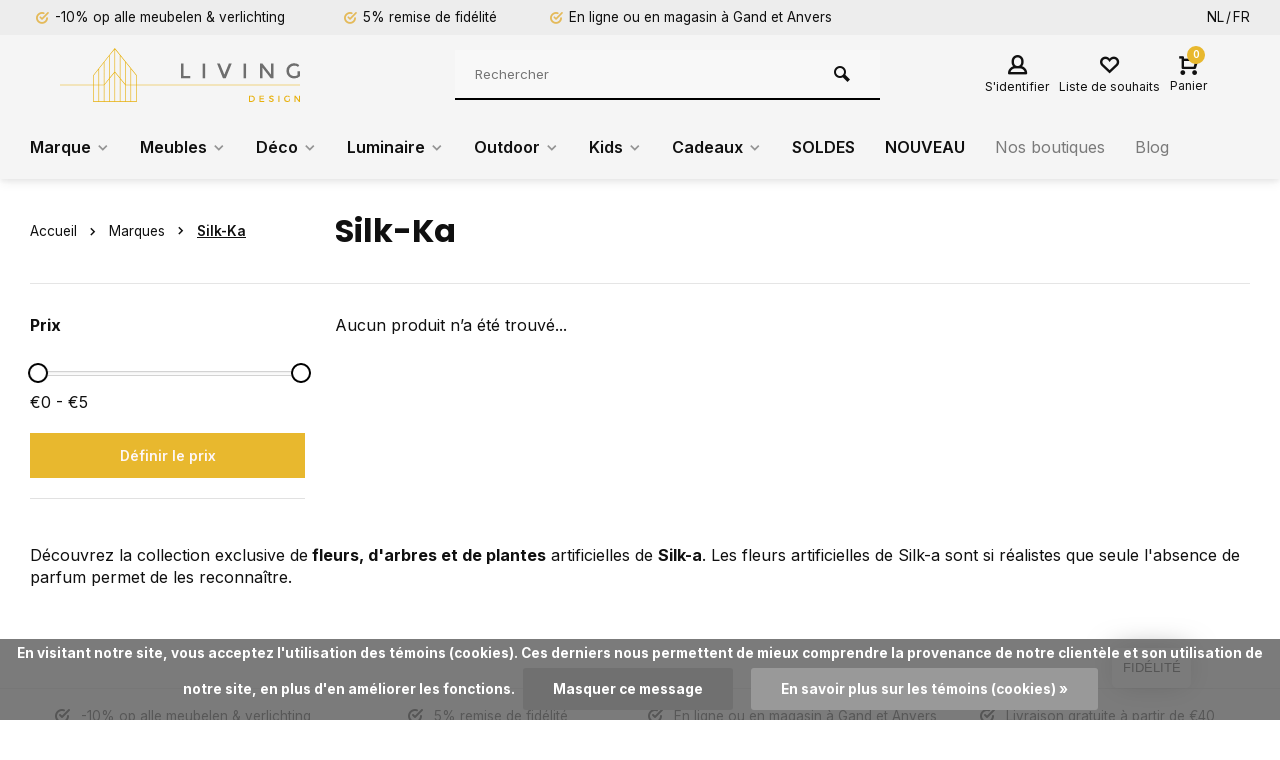

--- FILE ---
content_type: text/html;charset=utf-8
request_url: https://www.livingdesign.be/fr/brands/silk-ka/
body_size: 27047
content:
<!DOCTYPE html>
<html lang="fr">
<head>  
  












<meta charset="utf-8"/>
<!-- [START] 'blocks/head.rain' -->
<!--

  (c) 2008-2026 Lightspeed Netherlands B.V.
  http://www.lightspeedhq.com
  Generated: 24-01-2026 @ 00:02:16

-->
<link rel="canonical" href="https://www.livingdesign.be/fr/brands/silk-ka/"/>
<link rel="alternate" href="https://www.livingdesign.be/fr/index.rss" type="application/rss+xml" title="Nouveaux produits"/>
<link href="https://cdn.webshopapp.com/assets/cookielaw.css?2025-02-20" rel="stylesheet" type="text/css"/>
<meta name="robots" content="noodp,noydir"/>
<meta name="google-site-verification" content="C9Jxj8U8joPH_xTW9MG6s5i5UWAYH5pWYrlwUDmOu80"/>
<meta property="og:url" content="https://www.livingdesign.be/fr/brands/silk-ka/?source=facebook"/>
<meta property="og:site_name" content="Livingdesign"/>
<meta property="og:title" content="Silk-Ka"/>
<meta property="og:description" content="Découvrez la collection exclusive de fleurs, d&#039;arbres et de plantes artificielles de Silk-a. Les fleurs artificielles de Silk-a sont si réalistes que seule l&#039;"/>
<script src="https://app.dmws.plus/shop-assets/244132/dmws-plus-loader.js?id=a1488fbbbb06f78561a93a501621ed03"></script>
<script>
(function(w,d,s,l,i){w[l]=w[l]||[];w[l].push({'gtm.start':
new Date().getTime(),event:'gtm.js'});var f=d.getElementsByTagName(s)[0],
j=d.createElement(s),dl=l!='dataLayer'?'&l='+l:'';j.async=true;j.src=
'https://www.googletagmanager.com/gtm.js?id='+i+dl;f.parentNode.insertBefore(j,f);
})(window,document,'script','dataLayer','GTM-PR4C5TK');
</script>
<script>
<!--Start of Tawk.to Script-->
<script type="text/javascript">
var Tawk_API=Tawk_API||{}, Tawk_LoadStart=new Date();
(function(){
var s1=document.createElement("script"),s0=document.getElementsByTagName("script")[0];
s1.async=true;
s1.src='https://embed.tawk.to/64511c854247f20fefeeedec/1gvedeqpo';
s1.charset='UTF-8';
s1.setAttribute('crossorigin','*');
s0.parentNode.insertBefore(s1,s0);
})();
</script>
<!--End of Tawk.to Script-->
</script>
<!--[if lt IE 9]>
<script src="https://cdn.webshopapp.com/assets/html5shiv.js?2025-02-20"></script>
<![endif]-->
<!-- [END] 'blocks/head.rain' -->
<meta http-equiv="X-UA-Compatible" content="IE=edge" />
<title>Silk-Ka - Livingdesign</title>
<meta name="description" content="Découvrez la collection exclusive de fleurs, d&#039;arbres et de plantes artificielles de Silk-a. Les fleurs artificielles de Silk-a sont si réalistes que seule l&#039;">
<meta name="keywords" content="Silk-Ka">
<meta name="MobileOptimized" content="320">
<meta name="HandheldFriendly" content="true">
<meta name="viewport" content="width=device-width, initial-scale=1, minimum-scale=1, maximum-scale=5">
<meta name="author" content="https://www.webdinge.nl/">
<link rel="preload" href="https://fonts.googleapis.com/css2?family=Poppins:wght@400;600;700;800;900&amp;family=Inter:wght@400;600;700;800;900&display=swap" as="style">
<link rel="preconnect" href="//cdn.webshopapp.com/" crossorigin>
<link rel="preconnect" href="https://fonts.googleapis.com">
<link rel="preconnect" href="https://fonts.gstatic.com" crossorigin>
<link rel="dns-prefetch" href="//cdn.webshopapp.com/">	
<link rel="dns-prefetch" href="https://fonts.googleapis.com">
<link rel="dns-prefetch" href="https://fonts.gstatic.com" crossorigin>  
<link rel="preload" as="style" href="https://cdn.webshopapp.com/shops/244132/themes/177795/assets/deviant-functions.css?20260115125816">
<link rel="preload" as="style" href="https://cdn.webshopapp.com/shops/244132/themes/177795/assets/theme-deviant.css?20260115125816">
<link rel="preload" as="script" href="https://cdn.webshopapp.com/shops/244132/themes/177795/assets/deviant-functions.js?20260115125816">
<link rel="preload" as="script" href="https://cdn.webshopapp.com/shops/244132/themes/177795/assets/theme-deviant.js?20260115125816">
<link rel="shortcut icon" href="https://cdn.webshopapp.com/shops/244132/themes/177795/v/869567/assets/favicon.ico?20210916174212" type="image/x-icon" />
<link href='https://fonts.googleapis.com/css2?family=Poppins:wght@400;600;700;800;900&amp;family=Inter:wght@400;600;700;800;900&display=swap' rel='stylesheet' type='text/css'>
<link rel="stylesheet" href="https://cdn.webshopapp.com/shops/244132/themes/177795/assets/deviant-functions.css?20260115125816" />
<link rel="stylesheet" href="https://cdn.webshopapp.com/shops/244132/themes/177795/assets/theme-deviant.css?20260115125816" />

<script src="https://cdn.webshopapp.com/shops/244132/themes/177795/assets/jquery-3-5-1-min.js?20260115125816"></script>
<script>
 window.lazySizesConfig = window.lazySizesConfig || {};
 window.lazySizesConfig.lazyClass = 'lazy';
 document.addEventListener('lazybeforeunveil', function(e){
    var bg = e.target.getAttribute('data-bg');
    if(bg){
        e.target.style.backgroundImage = 'url(' + bg + ')';
    }
});
</script>
<script type="application/ld+json">
{
  "@context": "https://schema.org/",
  "@type": "Organization",
  "url": "https://www.livingdesign.be/fr/",
  "name": "Livingdesign",
  "legalName": "Livingdesign",
  "description": "Découvrez la collection exclusive de fleurs, d&#039;arbres et de plantes artificielles de Silk-a. Les fleurs artificielles de Silk-a sont si réalistes que seule l&#039;",
  "logo": "https://cdn.webshopapp.com/shops/244132/themes/177795/assets/logo.png?20260115125816",
  "image": "https://cdn.webshopapp.com/shops/244132/themes/177795/assets/banner1.png?20260115125816",
  "contactPoint": {
    "@type": "ContactPoint",
    "contactType": "Customer service",
    "telephone": "+32 (0)9 273 98 80"
  },
  "address": {
    "@type": "PostalAddress",
    "streetAddress": "Deinsesteenweg 94",
    "addressLocality": "Drongen (Gent)",
    "addressRegion": "",
    "postalCode": "9031",
    "addressCountry": "België"
  }
}
</script>
<!-- TrustBox script -->
<script type="text/javascript" src="//widget.trustpilot.com/bootstrap/v5/tp.widget.bootstrap.min.js" async></script>
<!-- End TrustBox script -->
</head>  
<body>
				  
  

<div class="main-container two-lines">
  <div id="top">
  <div class="top container flex flex-align-center flex-between">
    <div class="usp-car swiper-container normal is-mobile" id="carousel73324066" data-sw-items="[4,2,1]" data-sw-mobile="true" data-sw-mobile-auto="true">
      <div class="swiper-wrapper">
                              <div class="usp swiper-slide ">
             <a href="https://www.livingdesign.be/nl/meubelen/" title="-10% op alle meubelen &amp; verlichting">             <i class="icon-check-circle icon_w_text"></i>
             <span class="usp-text">
               -10% op alle meubelen & verlichting
               <span class="usp-subtext"></span>
             </span>
            </a>           </div>
                                       <div class="usp swiper-slide ">
             <a href="https://www.livingdesign.be/nl/service/disclaimer/" title="-5% getrouwheidskorting">             <i class="icon-check-circle icon_w_text"></i>
             <span class="usp-text">
               5% remise de fidélité
               <span class="usp-subtext"></span>
             </span>
            </a>           </div>
                                       <div class="usp swiper-slide ">
             <a href="https://www.livingdesign.be/nl/service/about/" title="Winkels in Gent &amp; Antwerpen">             <i class="icon-check-circle icon_w_text"></i>
             <span class="usp-text">
               En ligne ou en magasin à Gand et Anvers
               <span class="usp-subtext"></span>
             </span>
            </a>           </div>
                                       <div class="usp swiper-slide hidden-desktop hidden-tab-ls">
             <a href="https://www.livingdesign.be/nl/service/about/" title="Gratis verzending vanaf €40">             <i class="icon-check-circle icon_w_text"></i>
             <span class="usp-text">
               Livraison gratuite à partir de €40
               <span class="usp-subtext"></span>
             </span>
            </a>           </div>
                  
      </div>
    </div>
        <!-- TrustBox widget - Micro Review Count -->
    <div class="trustpilot-widget" data-locale="nl-NL" data-template-id="5419b6a8b0d04a076446a9ad" data-businessunit-id="54f8706f0000ff00057dd9a9" data-style-height="24px" data-style-width="100%" data-theme="light" data-style-alignment="center">
      <a href="https://nl.trustpilot.com/review/www.livingdesign.be" target="_blank" rel="noopener">Trustpilot</a>
    </div>
    <!-- End TrustBox widget -->

                <div class="settings langs visible-desktop">
      <div class="select-dropdown flex flex-align-center flex-between">
                        
  <a href="https://www.livingdesign.be/nl/go/brand/4750851" lang="nl" title="Nederlands">NL</a>
  <a href="https://www.livingdesign.be/fr/go/brand/4750851" lang="fr" title="Français">FR</a>
              </div>
    </div>
      </div>
</div>
<header id="header" >
    <div class="inner-head logo_ll">
   <div class="header flex flex-align-center flex-between container">
        <div class="logo ">
     <a href="https://www.livingdesign.be/fr/" title="Livingdesign" >
                	<img src="https://cdn.webshopapp.com/shops/326258/files/378330819/ld-logo-svg.svg" alt="Livingdesign" width="240" height="60"  class="visible-mobile visible-tablet" />
                         	<img src="https://cdn.webshopapp.com/shops/326258/files/378330819/ld-logo-svg.svg" alt="Livingdesign" width="240" height="60"  class="visible-desktop" />
               </a>
    </div>
            <div class="search search-desk flex1 visible-desktop">
     <form action="https://www.livingdesign.be/fr/search/" method="get">
        <div class="clearable-input flex">
           <input type="text" name="q" class="search-query" autocomplete="off" placeholder="Rechercher" value="" />
           <span class="clear-search btn-round small hidden-desktop" data-clear-input><i class="icon-remove"></i></span>
           <button type="submit" class="btn"><i class="icon-search"></i></button>
        </div>
      </form> 
      <div class="autocomplete dropdown-menu" role="menu">
        <div class="products container grid grid-6"></div>
       	<div class="notfound">Aucun produit n’a été trouvé</div>
        <div class="more"><a class="banner-btn trans livesearch" href="#">Afficher tous les résultats <span>(0)</span></a></div>
    	</div>
    </div>
               <div class="tools-wrap flex flex-align-center ">
            <div class="tool myacc">
        <div class="select-dropdown">
                     <a class="flex flex-column flex-align-center" data-fancybox="" data-src="#popup-login" data-options='{"touch" : false, "modal" : false}' href="javascript:;">
            <i class="icon-users"></i>
            <span class="small-lable  visible-desktop">S&#039;identifier</span>
          </a>
                  </div>
      </div>
      <div class="tool wishlist">
                <a class="flex flex-column flex-align-center" data-fancybox="" data-src="#popup-login" data-options='{"touch" : false, "modal" : false}' href="javascript:;">
          <i class="icon-heart"></i>
          <span class="small-lable  visible-desktop">Liste de souhaits</span>
        </a>
              </div>
      <div class="tool mini-cart">
        <div class="select-dropdown">
          <a href="https://www.livingdesign.be/fr/cart/" class="flex flex-column flex-align-center">
                                    <span class="i-wrap">          
              <span class="ccnt">0</span>
              <i class="icon-cart-modern"></i>
            </span>
            <span class="small-lable visible-desktop">Panier</span>
          </a>
          <div class="dropdown-menu keep-open" role="menu"><div class="pleasewait">
<svg width="100px"  height="100px"  xmlns="http://www.w3.org/2000/svg" viewBox="0 0 100 100" preserveAspectRatio="xMidYMid" class="lds-eclipse" style="background: rgba(0, 0, 0, 0) none repeat scroll 0% 0%;"><path ng-attr-d="" ng-attr-fill="" stroke="none" d="M10 50A40 40 0 0 0 90 50A40 42 0 0 1 10 50" fill="#ff5000"><animateTransform attributeName="transform" type="rotate" calcMode="linear" values="0 50 51;360 50 51" keyTimes="0;1" dur="1s" begin="0s" repeatCount="indefinite"></animateTransform></path></svg>
</div><div class="title">Panier<span class="close-cart btn-round small visible-mobile visible-tablet"><i class="icon-remove"></i></span></div>
  <div class="widget_content flex flex-column">
    
<div class="item no-products ">Il n&#039;y a aucun article dans votre panier</div> 
 </div>
 <div class="cart-info show">
  <div class="total">
         <div class="shipc flex flex-align-center flex-between">
       <span>Montant à ajouter pour la livraison gratuite:</span> 
       <span class="color-green">€40,00</span>
     </div>
       <div class="shipc flex flex-align-center flex-between">
    <span>Total:</span>
    <span class="amount">€0,00</span>
   </div>
   <a href="https://www.livingdesign.be/fr/checkout/" class="btn btn1" title="Paiement">Paiement</a>
   <a href="https://www.livingdesign.be/fr/cart/" title="Modifier le panier" class="view-cart btn btn3">Modifier le panier</a>
  </div>
</div></div>
        </div>
      </div>
    </div>
     </div>
  <nav id="menu" class="nav list-inline menu_style1 visible-desktop"><div class="container"><ul class="menu list-inline">
    
   <li class="item sub  brands-menu ">
    <a href="https://www.livingdesign.be/fr/marque/" title="Marque">Marque<i class="hidden-tab-ls icon-small-down"></i></a>
         <div class="dropdown-menu mega-menu">
      <div class="container flex ">
        <div class="flex flex-wrap men-cont-wrap col-flow">
          <ul class="grid-columns">
                              <li class="col_4">
            <a class="" href="https://www.livingdesign.be/fr/marque/tradition/" title="&amp;Tradition">&amp;Tradition</a>
          </li>
                   <li class="col_4">
            <a class="" href="https://www.livingdesign.be/fr/marque/atelier-pierre/" title="Atelier Pierre">Atelier Pierre</a>
          </li>
                   <li class="col_4">
            <a class="" href="https://www.livingdesign.be/fr/marque/atelier-rebul/" title="Atelier Rebul">Atelier Rebul</a>
          </li>
                   <li class="col_4">
            <a class="" href="https://www.livingdesign.be/fr/marque/bongusta/" title="Bongusta">Bongusta</a>
          </li>
                   <li class="col_4">
            <a class="" href="https://www.livingdesign.be/fr/marque/fatboy/" title="Fatboy">Fatboy</a>
          </li>
                   <li class="col_4">
            <a class="" href="https://www.livingdesign.be/fr/marque/fermliving/" title="Fermliving">Fermliving</a>
          </li>
                   <li class="col_4">
            <a class="" href="https://www.livingdesign.be/fr/marque/fest/" title="FEST">FEST</a>
          </li>
                   <li class="col_4">
            <a class="" href="https://www.livingdesign.be/fr/marque/hay/" title="HAY">HAY</a>
          </li>
                   <li class="col_4">
            <a class="" href="https://www.livingdesign.be/fr/marque/hk-living/" title="HK Living">HK Living</a>
          </li>
                   <li class="col_4">
            <a class="" href="https://www.livingdesign.be/fr/marque/houe/" title="Houe">Houe</a>
          </li>
                   <li class="col_4">
            <a class="" href="https://www.livingdesign.be/fr/marque/ligne-roset/" title="Ligne Roset">Ligne Roset</a>
          </li>
                   <li class="col_4">
            <a class="" href="https://www.livingdesign.be/fr/marque/lorena-canals/" title="Lorena Canals">Lorena Canals</a>
          </li>
                   <li class="col_4">
            <a class="" href="https://www.livingdesign.be/fr/marque/mad-about-mats/" title="Mad About Mats">Mad About Mats</a>
          </li>
                   <li class="col_4">
            <a class="" href="https://www.livingdesign.be/fr/marque/marie-stella-maris/" title="Marie-Stella-Maris">Marie-Stella-Maris</a>
          </li>
                   <li class="col_4">
            <a class="" href="https://www.livingdesign.be/fr/marque/meraki/" title="Meraki">Meraki</a>
          </li>
                   <li class="col_4">
            <a class="" href="https://www.livingdesign.be/fr/marque/montana/" title="Montana">Montana</a>
          </li>
                   <li class="col_4">
            <a class="" href="https://www.livingdesign.be/fr/marque/muller-van-severen/" title="Muller Van Severen">Muller Van Severen</a>
          </li>
                   <li class="col_4">
            <a class="" href="https://www.livingdesign.be/fr/marque/muuto/" title="Muuto">Muuto</a>
          </li>
                   <li class="col_4">
            <a class="" href="https://www.livingdesign.be/fr/marque/o-my-bag/" title="O MY BAG">O MY BAG</a>
          </li>
                   <li class="col_4">
            <a class="" href="https://www.livingdesign.be/fr/marque/paveau/" title="Paveau">Paveau</a>
          </li>
                   <li class="col_4">
            <a class="" href="https://www.livingdesign.be/fr/marque/petite-friture/" title="Petite Friture ">Petite Friture </a>
          </li>
                   <li class="col_4">
            <a class="" href="https://www.livingdesign.be/fr/marque/ray/" title="Ray">Ray</a>
          </li>
                   <li class="col_4">
            <a class="" href="https://www.livingdesign.be/fr/marque/roolf-living/" title="Roolf Living">Roolf Living</a>
          </li>
                   <li class="col_4">
            <a class="" href="https://www.livingdesign.be/fr/marque/serax/" title="Serax">Serax</a>
          </li>
                   <li class="col_4">
            <a class="" href="https://www.livingdesign.be/fr/marque/stapelstein/" title="Stapelstein">Stapelstein</a>
          </li>
                   <li class="col_4">
            <a class="" href="https://www.livingdesign.be/fr/marque/stelton/" title="Stelton">Stelton</a>
          </li>
                   <li class="col_4">
            <a class="" href="https://www.livingdesign.be/fr/marque/string-15/" title="String -15%">String -15%</a>
          </li>
                   <li class="col_4">
            <a class="" href="https://www.livingdesign.be/fr/marque/studio-henk/" title="Studio Henk">Studio Henk</a>
          </li>
                   <li class="col_4">
            <a class="" href="https://www.livingdesign.be/fr/marque/valerie-objets/" title="Valerie Objets">Valerie Objets</a>
          </li>
                   <li class="col_4">
            <a class="" href="https://www.livingdesign.be/fr/marque/wellmark/" title="Wellmark">Wellmark</a>
          </li>
                   <li class="col_4">
            <a class="" href="https://www.livingdesign.be/fr/marque/weltevree/" title="Weltevree">Weltevree</a>
          </li>
                   <li class="col_4">
            <a class="" href="https://www.livingdesign.be/fr/marque/and-others/" title="... and others">... and others</a>
          </li>
                  </ul>
        </div>
              </div>
    </div>
      
  </li>
    
   <li class="item sub  ">
    <a href="https://www.livingdesign.be/fr/meubles/" title="Meubles">Meubles<i class="hidden-tab-ls icon-small-down"></i></a>
        <div class="dropdown-menu">
      <ul>
                <li>

         <a class="flex flex-between flex-align-center" href="https://www.livingdesign.be/fr/meubles/10-meubles-best-sellers/" title="-10% Meubles best-sellers">-10% Meubles best-sellers</a>
                  </li>
                <li>

         <a class="flex flex-between flex-align-center" href="https://www.livingdesign.be/fr/meubles/tabourets-de-bar/" title="Tabourets de bar">Tabourets de bar</a>
                  </li>
                <li>

         <a class="flex flex-between flex-align-center" href="https://www.livingdesign.be/fr/meubles/chaises/" title="Chaises">Chaises<i class="hidden-tab-ls icon-small-right"></i></a>
                    <ul class="dropdown-menu ss">
            <li class="sub-item-title">Chaises</li>
                         <li><a class="flex flex-between flex-align-center" href="https://www.livingdesign.be/fr/meubles/chaises/chaises-de-salle-a-manger/" title="Chaises de salle à manger">Chaises de salle à manger</a>
                          
            </li>
                         <li><a class="flex flex-between flex-align-center" href="https://www.livingdesign.be/fr/meubles/chaises/chaises-de-bureau/" title="Chaises de bureau">Chaises de bureau</a>
                          
            </li>
                         <li><a class="flex flex-between flex-align-center" href="https://www.livingdesign.be/fr/meubles/chaises/tabourets-et-bancs/" title="Tabourets et bancs">Tabourets et bancs</a>
                          
            </li>
                        <li class="cat-l"><a href="https://www.livingdesign.be/fr/meubles/chaises/" title="Chaises" class="btn btn3">Tout afficher</a></li>
          </ul>
                  </li>
                <li>

         <a class="flex flex-between flex-align-center" href="https://www.livingdesign.be/fr/meubles/tables/" title="Tables">Tables<i class="hidden-tab-ls icon-small-right"></i></a>
                    <ul class="dropdown-menu ss">
            <li class="sub-item-title">Tables</li>
                         <li><a class="flex flex-between flex-align-center" href="https://www.livingdesign.be/fr/meubles/tables/tables-a-manger/" title="Tables à manger">Tables à manger</a>
                          
            </li>
                         <li><a class="flex flex-between flex-align-center" href="https://www.livingdesign.be/fr/meubles/tables/tables-de-bureau/" title="Tables de bureau">Tables de bureau</a>
                          
            </li>
                        <li class="cat-l"><a href="https://www.livingdesign.be/fr/meubles/tables/" title="Tables" class="btn btn3">Tout afficher</a></li>
          </ul>
                  </li>
                <li>

         <a class="flex flex-between flex-align-center" href="https://www.livingdesign.be/fr/meubles/sieges-canapes/" title="SIÉGES - CANAPÉS">SIÉGES - CANAPÉS</a>
                  </li>
                <li>

         <a class="flex flex-between flex-align-center" href="https://www.livingdesign.be/fr/meubles/tables-de-salon-tables-dappoint/" title="Tables de salon &amp; tables d&#039;appoint">Tables de salon &amp; tables d&#039;appoint</a>
                  </li>
                <li>

         <a class="flex flex-between flex-align-center" href="https://www.livingdesign.be/fr/meubles/chaises-lounge-fauteuils/" title="Chaises lounge &amp; fauteuils">Chaises lounge &amp; fauteuils<i class="hidden-tab-ls icon-small-right"></i></a>
                    <ul class="dropdown-menu ss">
            <li class="sub-item-title">Chaises lounge &amp; fauteuils</li>
                         <li><a class="flex flex-between flex-align-center" href="https://www.livingdesign.be/fr/meubles/chaises-lounge-fauteuils/poufs/" title="Poufs">Poufs</a>
                          
            </li>
                         <li><a class="flex flex-between flex-align-center" href="https://www.livingdesign.be/fr/meubles/chaises-lounge-fauteuils/fauteuils-loungechairs/" title="Fauteuils &amp; loungechairs">Fauteuils &amp; loungechairs</a>
                          
            </li>
                        <li class="cat-l"><a href="https://www.livingdesign.be/fr/meubles/chaises-lounge-fauteuils/" title="Chaises lounge &amp; fauteuils" class="btn btn3">Tout afficher</a></li>
          </ul>
                  </li>
                <li>

         <a class="flex flex-between flex-align-center" href="https://www.livingdesign.be/fr/meubles/armoires-et-etageres-murales/" title="Armoires et étagères murales">Armoires et étagères murales<i class="hidden-tab-ls icon-small-right"></i></a>
                    <ul class="dropdown-menu ss">
            <li class="sub-item-title">Armoires et étagères murales</li>
                         <li><a class="flex flex-between flex-align-center" href="https://www.livingdesign.be/fr/meubles/armoires-et-etageres-murales/accessoires-armoires-de-bureau/" title="Accessoires &amp; armoires de bureau">Accessoires &amp; armoires de bureau</a>
                          
            </li>
                         <li><a class="flex flex-between flex-align-center" href="https://www.livingdesign.be/fr/meubles/armoires-et-etageres-murales/armoires/" title="Armoires">Armoires</a>
                          
            </li>
                         <li><a class="flex flex-between flex-align-center" href="https://www.livingdesign.be/fr/meubles/armoires-et-etageres-murales/etageres-murales/" title="Étagères murales">Étagères murales</a>
                          
            </li>
                        <li class="cat-l"><a href="https://www.livingdesign.be/fr/meubles/armoires-et-etageres-murales/" title="Armoires et étagères murales" class="btn btn3">Tout afficher</a></li>
          </ul>
                  </li>
                <li>

         <a class="flex flex-between flex-align-center" href="https://www.livingdesign.be/fr/meubles/produits-dentretien/" title="Produits d&#039;entretien">Produits d&#039;entretien<i class="hidden-tab-ls icon-small-right"></i></a>
                    <ul class="dropdown-menu ss">
            <li class="sub-item-title">Produits d&#039;entretien</li>
                         <li><a class="flex flex-between flex-align-center" href="https://www.livingdesign.be/fr/meubles/produits-dentretien/tables/" title="Tables">Tables</a>
                          
            </li>
                         <li><a class="flex flex-between flex-align-center" href="https://www.livingdesign.be/fr/meubles/produits-dentretien/sieges/" title="Sièges">Sièges</a>
                          
            </li>
                        <li class="cat-l"><a href="https://www.livingdesign.be/fr/meubles/produits-dentretien/" title="Produits d&#039;entretien" class="btn btn3">Tout afficher</a></li>
          </ul>
                  </li>
                <li class="cat-l"><a href="https://www.livingdesign.be/fr/meubles/" title="Meubles" class="btn btn3">Tout afficher</a></li>
      </ul>
    </div>
      
  </li>
    
   <li class="item sub  ">
    <a href="https://www.livingdesign.be/fr/deco/" title="Déco">Déco<i class="hidden-tab-ls icon-small-down"></i></a>
        <div class="dropdown-menu">
      <ul>
                <li>

         <a class="flex flex-between flex-align-center" href="https://www.livingdesign.be/fr/deco/accessoires-best-sellers/" title="Accessoires best-sellers">Accessoires best-sellers</a>
                  </li>
                <li>

         <a class="flex flex-between flex-align-center" href="https://www.livingdesign.be/fr/deco/salle-de-bain/" title="Salle de bain">Salle de bain<i class="hidden-tab-ls icon-small-right"></i></a>
                    <ul class="dropdown-menu ss">
            <li class="sub-item-title">Salle de bain</li>
                         <li><a class="flex flex-between flex-align-center" href="https://www.livingdesign.be/fr/deco/salle-de-bain/textiles-des-salle-de-bains/" title="Textiles des salle de bains">Textiles des salle de bains<i class="icon-small-right"></i></a>
                            <ul class="dropdown-menu sss">
                <li class="sub-item-title">Textiles des salle de bains</li>
                                 <li><a class="flex flex-between flex-align-center" href="https://www.livingdesign.be/fr/deco/salle-de-bain/textiles-des-salle-de-bains/serviettes/" title="Serviettes">Serviettes</a></li>
                                 <li><a class="flex flex-between flex-align-center" href="https://www.livingdesign.be/fr/deco/salle-de-bain/textiles-des-salle-de-bains/peignoirs/" title="Peignoirs">Peignoirs</a></li>
                                 <li><a class="flex flex-between flex-align-center" href="https://www.livingdesign.be/fr/deco/salle-de-bain/textiles-des-salle-de-bains/tapis-de-bain/" title="Tapis de bain">Tapis de bain</a></li>
                                <li class="cat-l"><a href="https://www.livingdesign.be/fr/deco/salle-de-bain/textiles-des-salle-de-bains/" title="Textiles des salle de bains" class="btn btn3">Tout afficher</a></li>
              </ul>
                         
            </li>
                         <li><a class="flex flex-between flex-align-center" href="https://www.livingdesign.be/fr/deco/salle-de-bain/soins/" title="Soins">Soins<i class="icon-small-right"></i></a>
                            <ul class="dropdown-menu sss">
                <li class="sub-item-title">Soins</li>
                                 <li><a class="flex flex-between flex-align-center" href="https://www.livingdesign.be/fr/deco/salle-de-bain/soins/skin-suncare/" title="Skin- &amp; suncare">Skin- &amp; suncare</a></li>
                                 <li><a class="flex flex-between flex-align-center" href="https://www.livingdesign.be/fr/deco/salle-de-bain/soins/savons-lotions-pour-les-mains/" title="Savons &amp; lotions pour les mains">Savons &amp; lotions pour les mains</a></li>
                                 <li><a class="flex flex-between flex-align-center" href="https://www.livingdesign.be/fr/deco/salle-de-bain/soins/bain-douche/" title="Bain &amp; douche">Bain &amp; douche</a></li>
                                <li class="cat-l"><a href="https://www.livingdesign.be/fr/deco/salle-de-bain/soins/" title="Soins" class="btn btn3">Tout afficher</a></li>
              </ul>
                         
            </li>
                         <li><a class="flex flex-between flex-align-center" href="https://www.livingdesign.be/fr/deco/salle-de-bain/trousses-de-toilette/" title="Trousses de toilette">Trousses de toilette</a>
                          
            </li>
                         <li><a class="flex flex-between flex-align-center" href="https://www.livingdesign.be/fr/deco/salle-de-bain/accessoires-de-salle-de-bains/" title="Accessoires de salle de bains">Accessoires de salle de bains</a>
                          
            </li>
                         <li><a class="flex flex-between flex-align-center" href="https://www.livingdesign.be/fr/deco/salle-de-bain/miroirs/" title="Miroirs">Miroirs</a>
                          
            </li>
                        <li class="cat-l"><a href="https://www.livingdesign.be/fr/deco/salle-de-bain/" title="Salle de bain" class="btn btn3">Tout afficher</a></li>
          </ul>
                  </li>
                <li>

         <a class="flex flex-between flex-align-center" href="https://www.livingdesign.be/fr/deco/parfums/" title="Parfums">Parfums<i class="hidden-tab-ls icon-small-right"></i></a>
                    <ul class="dropdown-menu ss">
            <li class="sub-item-title">Parfums</li>
                         <li><a class="flex flex-between flex-align-center" href="https://www.livingdesign.be/fr/deco/parfums/batons-de-parfum/" title="Bâtons de parfum">Bâtons de parfum</a>
                          
            </li>
                         <li><a class="flex flex-between flex-align-center" href="https://www.livingdesign.be/fr/deco/parfums/bougies-parfumees/" title="Bougies parfumées">Bougies parfumées</a>
                          
            </li>
                         <li><a class="flex flex-between flex-align-center" href="https://www.livingdesign.be/fr/deco/parfums/vaporisateurs-dambiance-et-parfums/" title="Vaporisateurs d&#039;ambiance et parfums">Vaporisateurs d&#039;ambiance et parfums</a>
                          
            </li>
                        <li class="cat-l"><a href="https://www.livingdesign.be/fr/deco/parfums/" title="Parfums" class="btn btn3">Tout afficher</a></li>
          </ul>
                  </li>
                <li>

         <a class="flex flex-between flex-align-center" href="https://www.livingdesign.be/fr/deco/paillassons/" title="Paillassons">Paillassons</a>
                  </li>
                <li>

         <a class="flex flex-between flex-align-center" href="https://www.livingdesign.be/fr/deco/porte-manteaux-crochets/" title="Porte-manteaux &amp; crochets">Porte-manteaux &amp; crochets</a>
                  </li>
                <li>

         <a class="flex flex-between flex-align-center" href="https://www.livingdesign.be/fr/deco/accessoires-interieur/" title="Accessoires intérieur">Accessoires intérieur<i class="hidden-tab-ls icon-small-right"></i></a>
                    <ul class="dropdown-menu ss">
            <li class="sub-item-title">Accessoires intérieur</li>
                         <li><a class="flex flex-between flex-align-center" href="https://www.livingdesign.be/fr/deco/accessoires-interieur/pots-de-fleurs/" title="Pots de fleurs">Pots de fleurs</a>
                          
            </li>
                         <li><a class="flex flex-between flex-align-center" href="https://www.livingdesign.be/fr/deco/accessoires-interieur/bougies-chandeliers/" title="Bougies &amp; chandeliers ">Bougies &amp; chandeliers <i class="icon-small-right"></i></a>
                            <ul class="dropdown-menu sss">
                <li class="sub-item-title">Bougies &amp; chandeliers </li>
                                 <li><a class="flex flex-between flex-align-center" href="https://www.livingdesign.be/fr/deco/accessoires-interieur/bougies-chandeliers/bougies/" title="Bougies">Bougies</a></li>
                                 <li><a class="flex flex-between flex-align-center" href="https://www.livingdesign.be/fr/deco/accessoires-interieur/bougies-chandeliers/chandeliers/" title="Chandeliers">Chandeliers</a></li>
                                 <li><a class="flex flex-between flex-align-center" href="https://www.livingdesign.be/fr/deco/accessoires-interieur/bougies-chandeliers/lampes-a-huile/" title="Lampes à huile">Lampes à huile</a></li>
                                <li class="cat-l"><a href="https://www.livingdesign.be/fr/deco/accessoires-interieur/bougies-chandeliers/" title="Bougies &amp; chandeliers " class="btn btn3">Tout afficher</a></li>
              </ul>
                         
            </li>
                         <li><a class="flex flex-between flex-align-center" href="https://www.livingdesign.be/fr/deco/accessoires-interieur/cagettes/" title="Cagettes">Cagettes</a>
                          
            </li>
                         <li><a class="flex flex-between flex-align-center" href="https://www.livingdesign.be/fr/deco/accessoires-interieur/coussins/" title="Coussins">Coussins</a>
                          
            </li>
                         <li><a class="flex flex-between flex-align-center" href="https://www.livingdesign.be/fr/deco/accessoires-interieur/couvertures-et-plaids/" title="Couvertures et plaids">Couvertures et plaids</a>
                          
            </li>
                         <li><a class="flex flex-between flex-align-center" href="https://www.livingdesign.be/fr/deco/accessoires-interieur/vases/" title="Vases">Vases<i class="icon-small-right"></i></a>
                            <ul class="dropdown-menu sss">
                <li class="sub-item-title">Vases</li>
                                 <li><a class="flex flex-between flex-align-center" href="https://www.livingdesign.be/fr/deco/accessoires-interieur/vases/fleurs-en-soie/" title="Fleurs en soie">Fleurs en soie</a></li>
                                <li class="cat-l"><a href="https://www.livingdesign.be/fr/deco/accessoires-interieur/vases/" title="Vases" class="btn btn3">Tout afficher</a></li>
              </ul>
                         
            </li>
                         <li><a class="flex flex-between flex-align-center" href="https://www.livingdesign.be/fr/deco/accessoires-interieur/decoration-murale/" title="Décoration murale">Décoration murale</a>
                          
            </li>
                        <li class="cat-l"><a href="https://www.livingdesign.be/fr/deco/accessoires-interieur/" title="Accessoires intérieur" class="btn btn3">Tout afficher</a></li>
          </ul>
                  </li>
                <li>

         <a class="flex flex-between flex-align-center" href="https://www.livingdesign.be/fr/deco/cuisine-et-repas/" title="Cuisine et repas">Cuisine et repas<i class="hidden-tab-ls icon-small-right"></i></a>
                    <ul class="dropdown-menu ss">
            <li class="sub-item-title">Cuisine et repas</li>
                         <li><a class="flex flex-between flex-align-center" href="https://www.livingdesign.be/fr/deco/cuisine-et-repas/plateaux-et-planches-a-decouper/" title="Plateaux et planches à découper">Plateaux et planches à découper</a>
                          
            </li>
                         <li><a class="flex flex-between flex-align-center" href="https://www.livingdesign.be/fr/deco/cuisine-et-repas/accessoires-de-cuisine-et-de-table/" title="Accessoires de cuisine et de table">Accessoires de cuisine et de table</a>
                          
            </li>
                         <li><a class="flex flex-between flex-align-center" href="https://www.livingdesign.be/fr/deco/cuisine-et-repas/rangement-et-nettoyage/" title="Rangement et nettoyage ">Rangement et nettoyage </a>
                          
            </li>
                         <li><a class="flex flex-between flex-align-center" href="https://www.livingdesign.be/fr/deco/cuisine-et-repas/moulins-a-sel-et-a-poivre/" title="Moulins à sel et à poivre">Moulins à sel et à poivre</a>
                          
            </li>
                         <li><a class="flex flex-between flex-align-center" href="https://www.livingdesign.be/fr/deco/cuisine-et-repas/vaisselle/" title="Vaisselle">Vaisselle<i class="icon-small-right"></i></a>
                            <ul class="dropdown-menu sss">
                <li class="sub-item-title">Vaisselle</li>
                                 <li><a class="flex flex-between flex-align-center" href="https://www.livingdesign.be/fr/deco/cuisine-et-repas/vaisselle/couverts/" title="Couverts">Couverts</a></li>
                                 <li><a class="flex flex-between flex-align-center" href="https://www.livingdesign.be/fr/deco/cuisine-et-repas/vaisselle/assiettes-et-bols/" title="Assiettes et bols">Assiettes et bols</a></li>
                                 <li><a class="flex flex-between flex-align-center" href="https://www.livingdesign.be/fr/deco/cuisine-et-repas/vaisselle/verres-et-tasses/" title="Verres et tasses">Verres et tasses</a></li>
                                 <li><a class="flex flex-between flex-align-center" href="https://www.livingdesign.be/fr/deco/cuisine-et-repas/vaisselle/tasses-a-cafe/" title="Tasses à café">Tasses à café</a></li>
                                <li class="cat-l"><a href="https://www.livingdesign.be/fr/deco/cuisine-et-repas/vaisselle/" title="Vaisselle" class="btn btn3">Tout afficher</a></li>
              </ul>
                         
            </li>
                         <li><a class="flex flex-between flex-align-center" href="https://www.livingdesign.be/fr/deco/cuisine-et-repas/bouteilles-deau-et-de-boisson/" title="Bouteilles d&#039;eau et de boisson">Bouteilles d&#039;eau et de boisson</a>
                          
            </li>
                        <li class="cat-l"><a href="https://www.livingdesign.be/fr/deco/cuisine-et-repas/" title="Cuisine et repas" class="btn btn3">Tout afficher</a></li>
          </ul>
                  </li>
                <li>

         <a class="flex flex-between flex-align-center" href="https://www.livingdesign.be/fr/deco/literie/" title="Literie">Literie<i class="hidden-tab-ls icon-small-right"></i></a>
                    <ul class="dropdown-menu ss">
            <li class="sub-item-title">Literie</li>
                         <li><a class="flex flex-between flex-align-center" href="https://www.livingdesign.be/fr/deco/literie/enfants/" title="Enfants">Enfants</a>
                          
            </li>
                         <li><a class="flex flex-between flex-align-center" href="https://www.livingdesign.be/fr/deco/literie/adultes/" title="Adultes">Adultes</a>
                          
            </li>
                        <li class="cat-l"><a href="https://www.livingdesign.be/fr/deco/literie/" title="Literie" class="btn btn3">Tout afficher</a></li>
          </ul>
                  </li>
                <li>

         <a class="flex flex-between flex-align-center" href="https://www.livingdesign.be/fr/deco/miroirs/" title="Miroirs ">Miroirs </a>
                  </li>
                <li>

         <a class="flex flex-between flex-align-center" href="https://www.livingdesign.be/fr/deco/tapis/" title="Tapis">Tapis</a>
                  </li>
                <li>

         <a class="flex flex-between flex-align-center" href="https://www.livingdesign.be/fr/deco/lifestyle-on-the-go/" title="Lifestyle &amp; on the go">Lifestyle &amp; on the go<i class="hidden-tab-ls icon-small-right"></i></a>
                    <ul class="dropdown-menu ss">
            <li class="sub-item-title">Lifestyle &amp; on the go</li>
                         <li><a class="flex flex-between flex-align-center" href="https://www.livingdesign.be/fr/deco/lifestyle-on-the-go/bijoux/" title="Bijoux">Bijoux<i class="icon-small-right"></i></a>
                            <ul class="dropdown-menu sss">
                <li class="sub-item-title">Bijoux</li>
                                 <li><a class="flex flex-between flex-align-center" href="https://www.livingdesign.be/fr/deco/lifestyle-on-the-go/bijoux/colliers/" title="Colliers">Colliers</a></li>
                                 <li><a class="flex flex-between flex-align-center" href="https://www.livingdesign.be/fr/deco/lifestyle-on-the-go/bijoux/boucles-doreilles/" title="Boucles d&#039;oreilles">Boucles d&#039;oreilles</a></li>
                                <li class="cat-l"><a href="https://www.livingdesign.be/fr/deco/lifestyle-on-the-go/bijoux/" title="Bijoux" class="btn btn3">Tout afficher</a></li>
              </ul>
                         
            </li>
                         <li><a class="flex flex-between flex-align-center" href="https://www.livingdesign.be/fr/deco/lifestyle-on-the-go/lunettes-de-soleil/" title="Lunettes de soleil">Lunettes de soleil</a>
                          
            </li>
                         <li><a class="flex flex-between flex-align-center" href="https://www.livingdesign.be/fr/deco/lifestyle-on-the-go/sacs/" title="Sacs">Sacs<i class="icon-small-right"></i></a>
                            <ul class="dropdown-menu sss">
                <li class="sub-item-title">Sacs</li>
                                 <li><a class="flex flex-between flex-align-center" href="https://www.livingdesign.be/fr/deco/lifestyle-on-the-go/sacs/sacoches-et-portefeuilles/" title="Sacoches et portefeuilles">Sacoches et portefeuilles</a></li>
                                 <li><a class="flex flex-between flex-align-center" href="https://www.livingdesign.be/fr/deco/lifestyle-on-the-go/sacs/trousses-de-toilette/" title="Trousses de toilette">Trousses de toilette</a></li>
                                 <li><a class="flex flex-between flex-align-center" href="https://www.livingdesign.be/fr/deco/lifestyle-on-the-go/sacs/sacs-a-dos-et-sacs-a-velos/" title="Sacs à dos et sacs à vélos">Sacs à dos et sacs à vélos</a></li>
                                <li class="cat-l"><a href="https://www.livingdesign.be/fr/deco/lifestyle-on-the-go/sacs/" title="Sacs" class="btn btn3">Tout afficher</a></li>
              </ul>
                         
            </li>
                         <li><a class="flex flex-between flex-align-center" href="https://www.livingdesign.be/fr/deco/lifestyle-on-the-go/gadgets-tech/" title="Gadgets &amp; tech">Gadgets &amp; tech</a>
                          
            </li>
                        <li class="cat-l"><a href="https://www.livingdesign.be/fr/deco/lifestyle-on-the-go/" title="Lifestyle &amp; on the go" class="btn btn3">Tout afficher</a></li>
          </ul>
                  </li>
                <li>

         <a class="flex flex-between flex-align-center" href="https://www.livingdesign.be/fr/deco/animaux-domestiques/" title="Animaux domestiques">Animaux domestiques</a>
                  </li>
                <li class="cat-l"><a href="https://www.livingdesign.be/fr/deco/" title="Déco" class="btn btn3">Tout afficher</a></li>
      </ul>
    </div>
      
  </li>
    
   <li class="item sub  ">
    <a href="https://www.livingdesign.be/fr/luminaire/" title="Luminaire">Luminaire<i class="hidden-tab-ls icon-small-down"></i></a>
        <div class="dropdown-menu">
      <ul>
                <li>

         <a class="flex flex-between flex-align-center" href="https://www.livingdesign.be/fr/luminaire/10-luminaires-best-sellers/" title="-10% Luminaires best-sellers">-10% Luminaires best-sellers</a>
                  </li>
                <li>

         <a class="flex flex-between flex-align-center" href="https://www.livingdesign.be/fr/luminaire/lampes-suspendues/" title="Lampes suspendues">Lampes suspendues</a>
                  </li>
                <li>

         <a class="flex flex-between flex-align-center" href="https://www.livingdesign.be/fr/luminaire/source-de-lumiere/" title="Source de lumière">Source de lumière</a>
                  </li>
                <li>

         <a class="flex flex-between flex-align-center" href="https://www.livingdesign.be/fr/luminaire/eclairage-exterieur/" title="Éclairage extérieur">Éclairage extérieur</a>
                  </li>
                <li>

         <a class="flex flex-between flex-align-center" href="https://www.livingdesign.be/fr/luminaire/lampes-de-table/" title="Lampes de table">Lampes de table<i class="hidden-tab-ls icon-small-right"></i></a>
                    <ul class="dropdown-menu ss">
            <li class="sub-item-title">Lampes de table</li>
                         <li><a class="flex flex-between flex-align-center" href="https://www.livingdesign.be/fr/luminaire/lampes-de-table/lampes-de-bureau/" title="Lampes de bureau">Lampes de bureau</a>
                          
            </li>
                        <li class="cat-l"><a href="https://www.livingdesign.be/fr/luminaire/lampes-de-table/" title="Lampes de table" class="btn btn3">Tout afficher</a></li>
          </ul>
                  </li>
                <li>

         <a class="flex flex-between flex-align-center" href="https://www.livingdesign.be/fr/luminaire/lampadaires/" title="Lampadaires">Lampadaires</a>
                  </li>
                <li>

         <a class="flex flex-between flex-align-center" href="https://www.livingdesign.be/fr/luminaire/lampe-mural/" title="Lampe mural">Lampe mural</a>
                  </li>
                <li class="cat-l"><a href="https://www.livingdesign.be/fr/luminaire/" title="Luminaire" class="btn btn3">Tout afficher</a></li>
      </ul>
    </div>
      
  </li>
    
   <li class="item sub  ">
    <a href="https://www.livingdesign.be/fr/outdoor/" title="Outdoor">Outdoor<i class="hidden-tab-ls icon-small-down"></i></a>
        <div class="dropdown-menu">
      <ul>
                <li>

         <a class="flex flex-between flex-align-center" href="https://www.livingdesign.be/fr/outdoor/best-sellers-outdoor/" title="Best-sellers outdoor">Best-sellers outdoor</a>
                  </li>
                <li>

         <a class="flex flex-between flex-align-center" href="https://www.livingdesign.be/fr/outdoor/tables-de-jardin/" title="Tables de jardin">Tables de jardin<i class="hidden-tab-ls icon-small-right"></i></a>
                    <ul class="dropdown-menu ss">
            <li class="sub-item-title">Tables de jardin</li>
                         <li><a class="flex flex-between flex-align-center" href="https://www.livingdesign.be/fr/outdoor/tables-de-jardin/tables-dappoint/" title="Tables d&#039;appoint">Tables d&#039;appoint</a>
                          
            </li>
                         <li><a class="flex flex-between flex-align-center" href="https://www.livingdesign.be/fr/outdoor/tables-de-jardin/tables-de-jardin/" title="Tables de jardin">Tables de jardin</a>
                          
            </li>
                         <li><a class="flex flex-between flex-align-center" href="https://www.livingdesign.be/fr/outdoor/tables-de-jardin/ensemble-de-jardin/" title="Ensemble de jardin">Ensemble de jardin</a>
                          
            </li>
                         <li><a class="flex flex-between flex-align-center" href="https://www.livingdesign.be/fr/outdoor/tables-de-jardin/tables-de-pique-nique/" title="Tables de pique-nique">Tables de pique-nique</a>
                          
            </li>
                        <li class="cat-l"><a href="https://www.livingdesign.be/fr/outdoor/tables-de-jardin/" title="Tables de jardin" class="btn btn3">Tout afficher</a></li>
          </ul>
                  </li>
                <li>

         <a class="flex flex-between flex-align-center" href="https://www.livingdesign.be/fr/outdoor/chaises-de-jardin/" title="Chaises de jardin">Chaises de jardin<i class="hidden-tab-ls icon-small-right"></i></a>
                    <ul class="dropdown-menu ss">
            <li class="sub-item-title">Chaises de jardin</li>
                         <li><a class="flex flex-between flex-align-center" href="https://www.livingdesign.be/fr/outdoor/chaises-de-jardin/bancs-de-jardin/" title="Bancs de jardin">Bancs de jardin</a>
                          
            </li>
                         <li><a class="flex flex-between flex-align-center" href="https://www.livingdesign.be/fr/outdoor/chaises-de-jardin/chaises-de-jardin/" title="Chaises de jardin">Chaises de jardin</a>
                          
            </li>
                        <li class="cat-l"><a href="https://www.livingdesign.be/fr/outdoor/chaises-de-jardin/" title="Chaises de jardin" class="btn btn3">Tout afficher</a></li>
          </ul>
                  </li>
                <li>

         <a class="flex flex-between flex-align-center" href="https://www.livingdesign.be/fr/outdoor/lounge/" title="Lounge">Lounge<i class="hidden-tab-ls icon-small-right"></i></a>
                    <ul class="dropdown-menu ss">
            <li class="sub-item-title">Lounge</li>
                         <li><a class="flex flex-between flex-align-center" href="https://www.livingdesign.be/fr/outdoor/lounge/loungechairs-chaises-longues/" title="Loungechairs &amp; chaises longues">Loungechairs &amp; chaises longues</a>
                          
            </li>
                         <li><a class="flex flex-between flex-align-center" href="https://www.livingdesign.be/fr/outdoor/lounge/modules-lounge/" title="Modules lounge ">Modules lounge </a>
                          
            </li>
                         <li><a class="flex flex-between flex-align-center" href="https://www.livingdesign.be/fr/outdoor/lounge/ensembles-lounge/" title="Ensembles lounge">Ensembles lounge</a>
                          
            </li>
                         <li><a class="flex flex-between flex-align-center" href="https://www.livingdesign.be/fr/outdoor/lounge/hamacs/" title="Hamacs">Hamacs</a>
                          
            </li>
                         <li><a class="flex flex-between flex-align-center" href="https://www.livingdesign.be/fr/outdoor/lounge/sacs-de-haricots/" title="Sacs de haricots">Sacs de haricots</a>
                          
            </li>
                        <li class="cat-l"><a href="https://www.livingdesign.be/fr/outdoor/lounge/" title="Lounge" class="btn btn3">Tout afficher</a></li>
          </ul>
                  </li>
                <li>

         <a class="flex flex-between flex-align-center" href="https://www.livingdesign.be/fr/outdoor/summer-musthaves/" title="Summer Musthaves">Summer Musthaves</a>
                  </li>
                <li>

         <a class="flex flex-between flex-align-center" href="https://www.livingdesign.be/fr/outdoor/accessoires/" title="Accessoires">Accessoires<i class="hidden-tab-ls icon-small-right"></i></a>
                    <ul class="dropdown-menu ss">
            <li class="sub-item-title">Accessoires</li>
                         <li><a class="flex flex-between flex-align-center" href="https://www.livingdesign.be/fr/outdoor/accessoires/housses-de-protection/" title="Housses de protection">Housses de protection</a>
                          
            </li>
                         <li><a class="flex flex-between flex-align-center" href="https://www.livingdesign.be/fr/outdoor/accessoires/pots-de-fleurs/" title="Pots de fleurs">Pots de fleurs</a>
                          
            </li>
                         <li><a class="flex flex-between flex-align-center" href="https://www.livingdesign.be/fr/outdoor/accessoires/coussins-tapis/" title="Coussins &amp; tapis">Coussins &amp; tapis</a>
                          
            </li>
                         <li><a class="flex flex-between flex-align-center" href="https://www.livingdesign.be/fr/outdoor/accessoires/parasols/" title="Parasols">Parasols</a>
                          
            </li>
                         <li><a class="flex flex-between flex-align-center" href="https://www.livingdesign.be/fr/outdoor/accessoires/etageres/" title="Étagères">Étagères</a>
                          
            </li>
                         <li><a class="flex flex-between flex-align-center" href="https://www.livingdesign.be/fr/outdoor/accessoires/tuyaux-darrosage/" title="Tuyaux d&#039;arrosage">Tuyaux d&#039;arrosage</a>
                          
            </li>
                        <li class="cat-l"><a href="https://www.livingdesign.be/fr/outdoor/accessoires/" title="Accessoires" class="btn btn3">Tout afficher</a></li>
          </ul>
                  </li>
                <li>

         <a class="flex flex-between flex-align-center" href="https://www.livingdesign.be/fr/outdoor/fours-dexterieur-braseros/" title="Fours d’extérieur &amp; braseros">Fours d’extérieur &amp; braseros<i class="hidden-tab-ls icon-small-right"></i></a>
                    <ul class="dropdown-menu ss">
            <li class="sub-item-title">Fours d’extérieur &amp; braseros</li>
                         <li><a class="flex flex-between flex-align-center" href="https://www.livingdesign.be/fr/outdoor/fours-dexterieur-braseros/fours-exterieurs-bbq/" title="Fours extérieurs &amp; BBQ">Fours extérieurs &amp; BBQ</a>
                          
            </li>
                         <li><a class="flex flex-between flex-align-center" href="https://www.livingdesign.be/fr/outdoor/fours-dexterieur-braseros/bols-de-feu/" title="Bols de feu">Bols de feu</a>
                          
            </li>
                         <li><a class="flex flex-between flex-align-center" href="https://www.livingdesign.be/fr/outdoor/fours-dexterieur-braseros/accessoires/" title="Accessoires">Accessoires</a>
                          
            </li>
                        <li class="cat-l"><a href="https://www.livingdesign.be/fr/outdoor/fours-dexterieur-braseros/" title="Fours d’extérieur &amp; braseros" class="btn btn3">Tout afficher</a></li>
          </ul>
                  </li>
                <li>

         <a class="flex flex-between flex-align-center" href="https://www.livingdesign.be/fr/outdoor/hottubs-douches-dexterieures/" title="Hottubs &amp; douches d&#039;extérieures">Hottubs &amp; douches d&#039;extérieures</a>
                  </li>
                <li>

         <a class="flex flex-between flex-align-center" href="https://www.livingdesign.be/fr/outdoor/eclairage-de-jardin/" title="Éclairage de jardin">Éclairage de jardin</a>
                  </li>
                <li>

         <a class="flex flex-between flex-align-center" href="https://www.livingdesign.be/fr/outdoor/produits-dentretien/" title="Produits d&#039;entretien">Produits d&#039;entretien</a>
                  </li>
                <li class="cat-l"><a href="https://www.livingdesign.be/fr/outdoor/" title="Outdoor" class="btn btn3">Tout afficher</a></li>
      </ul>
    </div>
      
  </li>
    
   <li class="item sub  ">
    <a href="https://www.livingdesign.be/fr/kids/" title="Kids">Kids<i class="hidden-tab-ls icon-small-down"></i></a>
        <div class="dropdown-menu">
      <ul>
                <li>

         <a class="flex flex-between flex-align-center" href="https://www.livingdesign.be/fr/kids/dans-la-chambre/" title="Dans la chambre">Dans la chambre<i class="hidden-tab-ls icon-small-right"></i></a>
                    <ul class="dropdown-menu ss">
            <li class="sub-item-title">Dans la chambre</li>
                         <li><a class="flex flex-between flex-align-center" href="https://www.livingdesign.be/fr/kids/dans-la-chambre/literie/" title="Literie">Literie</a>
                          
            </li>
                         <li><a class="flex flex-between flex-align-center" href="https://www.livingdesign.be/fr/kids/dans-la-chambre/meubles-poufs/" title="Meubles &amp; poufs">Meubles &amp; poufs</a>
                          
            </li>
                         <li><a class="flex flex-between flex-align-center" href="https://www.livingdesign.be/fr/kids/dans-la-chambre/rangement/" title="Rangement">Rangement</a>
                          
            </li>
                         <li><a class="flex flex-between flex-align-center" href="https://www.livingdesign.be/fr/kids/dans-la-chambre/decoration-chambre-a-coucher/" title="Décoration chambre à coucher">Décoration chambre à coucher</a>
                          
            </li>
                        <li class="cat-l"><a href="https://www.livingdesign.be/fr/kids/dans-la-chambre/" title="Dans la chambre" class="btn btn3">Tout afficher</a></li>
          </ul>
                  </li>
                <li>

         <a class="flex flex-between flex-align-center" href="https://www.livingdesign.be/fr/kids/mode-de-vie/" title="Mode de vie">Mode de vie<i class="hidden-tab-ls icon-small-right"></i></a>
                    <ul class="dropdown-menu ss">
            <li class="sub-item-title">Mode de vie</li>
                         <li><a class="flex flex-between flex-align-center" href="https://www.livingdesign.be/fr/kids/mode-de-vie/bouteilles-a-boire/" title="Bouteilles à boire">Bouteilles à boire</a>
                          
            </li>
                         <li><a class="flex flex-between flex-align-center" href="https://www.livingdesign.be/fr/kids/mode-de-vie/salle-de-bains/" title="Salle de bains">Salle de bains</a>
                          
            </li>
                         <li><a class="flex flex-between flex-align-center" href="https://www.livingdesign.be/fr/kids/mode-de-vie/casquettes-chapeaux-et-chapeaux/" title="Casquettes, chapeaux et chapeaux">Casquettes, chapeaux et chapeaux</a>
                          
            </li>
                         <li><a class="flex flex-between flex-align-center" href="https://www.livingdesign.be/fr/kids/mode-de-vie/sacs-a-dos-et-cartables/" title="Sacs à dos et cartables">Sacs à dos et cartables</a>
                          
            </li>
                         <li><a class="flex flex-between flex-align-center" href="https://www.livingdesign.be/fr/kids/mode-de-vie/lunettes-de-soleil/" title="Lunettes de soleil">Lunettes de soleil</a>
                          
            </li>
                        <li class="cat-l"><a href="https://www.livingdesign.be/fr/kids/mode-de-vie/" title="Mode de vie" class="btn btn3">Tout afficher</a></li>
          </ul>
                  </li>
                <li>

         <a class="flex flex-between flex-align-center" href="https://www.livingdesign.be/fr/kids/jouer/" title="Jouer">Jouer<i class="hidden-tab-ls icon-small-right"></i></a>
                    <ul class="dropdown-menu ss">
            <li class="sub-item-title">Jouer</li>
                         <li><a class="flex flex-between flex-align-center" href="https://www.livingdesign.be/fr/kids/jouer/jouer-a-linterieur/" title="Jouer à l&#039;intérieur">Jouer à l&#039;intérieur</a>
                          
            </li>
                         <li><a class="flex flex-between flex-align-center" href="https://www.livingdesign.be/fr/kids/jouer/jouer-dehors/" title="Jouer dehors">Jouer dehors</a>
                          
            </li>
                         <li><a class="flex flex-between flex-align-center" href="https://www.livingdesign.be/fr/kids/jouer/calins/" title="Câlins">Câlins</a>
                          
            </li>
                        <li class="cat-l"><a href="https://www.livingdesign.be/fr/kids/jouer/" title="Jouer" class="btn btn3">Tout afficher</a></li>
          </ul>
                  </li>
                <li class="cat-l"><a href="https://www.livingdesign.be/fr/kids/" title="Kids" class="btn btn3">Tout afficher</a></li>
      </ul>
    </div>
      
  </li>
    
   <li class="item sub  ">
    <a href="https://www.livingdesign.be/fr/cadeaux/" title="Cadeaux">Cadeaux<i class="hidden-tab-ls icon-small-down"></i></a>
        <div class="dropdown-menu">
      <ul>
                <li>

         <a class="flex flex-between flex-align-center" href="https://www.livingdesign.be/fr/giftcard/" title="Cadeaubon">Cadeaubon</a>
                  </li>
                <li>

         <a class="flex flex-between flex-align-center" href="https://www.livingdesign.be/fr/cadeaux/meilleurs-cadeaux/" title="MEILLEURS cadeaux">MEILLEURS cadeaux</a>
                  </li>
                <li>

         <a class="flex flex-between flex-align-center" href="https://www.livingdesign.be/fr/cadeaux/pour-elle/" title="Pour elle">Pour elle<i class="hidden-tab-ls icon-small-right"></i></a>
                    <ul class="dropdown-menu ss">
            <li class="sub-item-title">Pour elle</li>
                         <li><a class="flex flex-between flex-align-center" href="https://www.livingdesign.be/fr/cadeaux/pour-elle/jusqua-25/" title="Jusqu&#039;à 25 €">Jusqu&#039;à 25 €</a>
                          
            </li>
                         <li><a class="flex flex-between flex-align-center" href="https://www.livingdesign.be/fr/cadeaux/pour-elle/25-50/" title="€25-€50">€25-€50</a>
                          
            </li>
                         <li><a class="flex flex-between flex-align-center" href="https://www.livingdesign.be/fr/cadeaux/pour-elle/50-75/" title="€50-€75">€50-€75</a>
                          
            </li>
                         <li><a class="flex flex-between flex-align-center" href="https://www.livingdesign.be/fr/cadeaux/pour-elle/75-100/" title="€75-€100">€75-€100</a>
                          
            </li>
                         <li><a class="flex flex-between flex-align-center" href="https://www.livingdesign.be/fr/cadeaux/pour-elle/100/" title="€100 - ...">€100 - ...</a>
                          
            </li>
                        <li class="cat-l"><a href="https://www.livingdesign.be/fr/cadeaux/pour-elle/" title="Pour elle" class="btn btn3">Tout afficher</a></li>
          </ul>
                  </li>
                <li>

         <a class="flex flex-between flex-align-center" href="https://www.livingdesign.be/fr/cadeaux/pour-lui/" title="Pour lui">Pour lui<i class="hidden-tab-ls icon-small-right"></i></a>
                    <ul class="dropdown-menu ss">
            <li class="sub-item-title">Pour lui</li>
                         <li><a class="flex flex-between flex-align-center" href="https://www.livingdesign.be/fr/cadeaux/pour-lui/jusqua-25/" title="Jusqu&#039;à €25">Jusqu&#039;à €25</a>
                          
            </li>
                         <li><a class="flex flex-between flex-align-center" href="https://www.livingdesign.be/fr/cadeaux/pour-lui/25-50/" title=" €25-€50"> €25-€50</a>
                          
            </li>
                         <li><a class="flex flex-between flex-align-center" href="https://www.livingdesign.be/fr/cadeaux/pour-lui/50-75/" title=" €50-€75"> €50-€75</a>
                          
            </li>
                         <li><a class="flex flex-between flex-align-center" href="https://www.livingdesign.be/fr/cadeaux/pour-lui/75-100/" title=" €75-€100"> €75-€100</a>
                          
            </li>
                         <li><a class="flex flex-between flex-align-center" href="https://www.livingdesign.be/fr/cadeaux/pour-lui/100/" title=" €100 - ..."> €100 - ...</a>
                          
            </li>
                        <li class="cat-l"><a href="https://www.livingdesign.be/fr/cadeaux/pour-lui/" title="Pour lui" class="btn btn3">Tout afficher</a></li>
          </ul>
                  </li>
                <li>

         <a class="flex flex-between flex-align-center" href="https://www.livingdesign.be/fr/cadeaux/pour-enfants/" title="Pour enfants">Pour enfants<i class="hidden-tab-ls icon-small-right"></i></a>
                    <ul class="dropdown-menu ss">
            <li class="sub-item-title">Pour enfants</li>
                         <li><a class="flex flex-between flex-align-center" href="https://www.livingdesign.be/fr/cadeaux/pour-enfants/jusqua-25/" title="Jusqu&#039;à €25">Jusqu&#039;à €25</a>
                          
            </li>
                         <li><a class="flex flex-between flex-align-center" href="https://www.livingdesign.be/fr/cadeaux/pour-enfants/25-50/" title=" €25-€50"> €25-€50</a>
                          
            </li>
                         <li><a class="flex flex-between flex-align-center" href="https://www.livingdesign.be/fr/cadeaux/pour-enfants/50-75/" title=" €50-€75"> €50-€75</a>
                          
            </li>
                         <li><a class="flex flex-between flex-align-center" href="https://www.livingdesign.be/fr/cadeaux/pour-enfants/75-100/" title=" €75-€100"> €75-€100</a>
                          
            </li>
                         <li><a class="flex flex-between flex-align-center" href="https://www.livingdesign.be/fr/cadeaux/pour-enfants/100/" title=" €100 - ..."> €100 - ...</a>
                          
            </li>
                        <li class="cat-l"><a href="https://www.livingdesign.be/fr/cadeaux/pour-enfants/" title="Pour enfants" class="btn btn3">Tout afficher</a></li>
          </ul>
                  </li>
                <li>

         <a class="flex flex-between flex-align-center" href="https://www.livingdesign.be/fr/cadeaux/boites-cadeaux/" title="Boîtes cadeaux">Boîtes cadeaux</a>
                  </li>
                <li>

         <a class="flex flex-between flex-align-center" href="https://www.livingdesign.be/fr/cadeaux/ecocheques/" title="Ecocheques">Ecocheques<i class="hidden-tab-ls icon-small-right"></i></a>
                    <ul class="dropdown-menu ss">
            <li class="sub-item-title">Ecocheques</li>
                         <li><a class="flex flex-between flex-align-center" href="https://www.livingdesign.be/fr/cadeaux/ecocheques/mobilier/" title="Mobilier">Mobilier</a>
                          
            </li>
                         <li><a class="flex flex-between flex-align-center" href="https://www.livingdesign.be/fr/cadeaux/ecocheques/luminaires/" title="Luminaires">Luminaires</a>
                          
            </li>
                         <li><a class="flex flex-between flex-align-center" href="https://www.livingdesign.be/fr/cadeaux/ecocheques/accessoires-interieurs/" title="Accessoires intérieurs">Accessoires intérieurs</a>
                          
            </li>
                         <li><a class="flex flex-between flex-align-center" href="https://www.livingdesign.be/fr/cadeaux/ecocheques/kids/" title="Kids">Kids</a>
                          
            </li>
                         <li><a class="flex flex-between flex-align-center" href="https://www.livingdesign.be/fr/cadeaux/ecocheques/lifestyle/" title="Lifestyle">Lifestyle</a>
                          
            </li>
                         <li><a class="flex flex-between flex-align-center" href="https://www.livingdesign.be/fr/cadeaux/ecocheques/soins-quotidiens/" title="Soins quotidiens">Soins quotidiens</a>
                          
            </li>
                        <li class="cat-l"><a href="https://www.livingdesign.be/fr/cadeaux/ecocheques/" title="Ecocheques" class="btn btn3">Tout afficher</a></li>
          </ul>
                  </li>
                <li class="cat-l"><a href="https://www.livingdesign.be/fr/cadeaux/" title="Cadeaux" class="btn btn3">Tout afficher</a></li>
      </ul>
    </div>
      
  </li>
    
   <li class="item  ">
    <a href="https://www.livingdesign.be/fr/soldes/" title="SOLDES">SOLDES</a>
      
  </li>
    
   <li class="item  ">
    <a href="https://www.livingdesign.be/fr/nouveau/" title="NOUVEAU">NOUVEAU</a>
      
  </li>
        
    
  <li class="item ext"><a href="https://www.livingdesign.be/fr/service/about/" title="Nos boutiques">Nos boutiques</a>	<li class="item ext"><a href="https://www.livingdesign.be/fr/blogs/inspiratie/" title="Réalisations">Blog</a>  
</ul>

</div></nav>  </div>
    <div class="search ll flex1 visible-mobile visible-tablet search-mob">
   <div class="mob-men flex flex-align-center">
     <i class="icon-menu"></i>
   </div>
   <form action="https://www.livingdesign.be/fr/search/" method="get">
      <div class="clearable-input flex">
         <input type="text" name="q" class="search-query" autocomplete="off" placeholder="Rechercher" value="" />
         <span class="clear-search btn-round small hidden-desktop" data-clear-input><i class="icon-remove"></i></span>
      </div>
    </form> 
    <div class="autocomplete dropdown-menu" role="menu">
      <div class="products container grid grid-6"></div>
      <div class="notfound">Aucun produit n’a été trouvé</div>
      <div class="more"><a class="banner-btn trans livesearch" href="#">Afficher tous les résultats <span>(0)</span></a></div>
    </div>
  </div>
  </header>
<div class="mobile-add-msg">
  <div class="inner-msg">
    <span class="title">Added to cart</span>
    <div class="item flex flex-align-center">
      <div class="greyed"><img src="" alt="" width="60" height="60" /></div>
      <span class="item-name flex1"></span>
      <span class="item-price-container flex flex-column">
        <span class="old-price"></span>
        <span class="item-price"></span>
      </span>
    </div>
    <a href="https://www.livingdesign.be/fr/cart/" class="btn btn1" title="Modifier le panier">Modifier le panier</a>
    <a href="javascript:;" title="Continuer les achats" class="hide-msg btn btn3">Continuer les achats</a>
  </div>
</div>



  








   
              
 

	                                                                                                                                                                                                                                                                                                                                                                                                                                                                                                                                                                                                                                                                                                                                                                                                                                                                                                                                                                                                                                                                                                                                                                                                                                                                                                                                                                                                                                                                                                                                                                                                                                                                                                                                                                                                                                                                                                                                                                                                                                                                                                                                                                                                                                                                                                                                                                                                                                                                                                                                                                                                                                                                                                                                                                                                                                                                                                                                                                                                                                                                                                                                                                                                                                                                                                                                                                                                                                                                                                                                                                                                                             
	                                                                                                                                                                                                                                                                                                                                                                                                                           
	                                                                                                                                                                                                                                                                                                                                                                                                                                                                                                                                                                                                                                                                                                                                                                                                                                                                                       
	                                                                                                                         
	                                                                                                                                                                                                                                                                                                                                                                                                                                                                                                                                                                                     
	                                                                                                                                                                                                                                                                                                                           
	                                                                                                                                                                                                                                                                                                                                                                                                                                                                                                                                                       
	  	  
<div class="page-container collection dmws_perfect-filter-page">
	<div class="container">
   	<div class="collection-title">
      <div class="wrap flex flex-align-center">  
        <script type="application/ld+json">
{
"@context": "https://schema.org",
"@type": "BreadcrumbList",
  "itemListElement": [{
    "@type": "ListItem",
    "position": 1,
    "name": "Accueil",
    "item": "https://www.livingdesign.be/fr/"
  },    {
    "@type": "ListItem",
    "position": 2,
    "name": "Marques",
    "item": "https://www.livingdesign.be/fr/brands/"
  },     {
    "@type": "ListItem",
    "position": 3,
    "name": "Silk-Ka",
    "item": "https://www.livingdesign.be/fr/brands/silk-ka/"
  }     ]
}
</script>
<div class="breadcrumb-container flex flex-align-center flex-wrap">
	<a class="go-back hidden-desktop" href="javascript: history.go(-1)"><i class="icon-tail-left icon_w_text"></i>Retour</a>
	<a class="" href="https://www.livingdesign.be/fr/" title="Accueil">Accueil<i class="icon-small-right"></i></a>
		<a href="https://www.livingdesign.be/fr/brands/"  class="visible-desktop ">Marques<i class="icon-small-right"></i></a>
		<a href="https://www.livingdesign.be/fr/brands/silk-ka/"  class="visible-desktop active">Silk-Ka</a>
	</div>   
        <h1 class="title">Silk-Ka</h1>
                <div class="category-toolbar flex flex-align-center flex-between visible-desktop">
           <form action="https://www.livingdesign.be/fr/brands/silk-ka/" method="get" id="filter_form_2" class="tools-wrap flex flex-align-center">
            <input type="hidden" name="mode" value="grid" id="filter_form_mode" />
            <input type="hidden" name="limit" value="24" id="filter_form_limit" />
            <input type="hidden" name="sort" value="popular" id="filter_form_sort" />
            <span class="col-c">0 Produits</span>
                                        <div class="sort-box custom-select">
               <select name="sort" id="sort">
                <option value="popular" selected="selected">Les plus vus</option><option value="newest">Produits les plus récents</option><option value="lowest">Prix le plus bas</option><option value="highest">Prix le plus élevé</option><option value="asc">Noms en ordre croissant</option><option value="desc">Noms en ordre décroissant</option>               </select>        
              </div>
                            <div class="view-count-box visible-desktop custom-select">
                <select name="limit" id="limit">
                                      <option value="4">4</option>
                                      <option value="8">8</option>
                                      <option value="12">12</option>
                                      <option value="16">16</option>
                                      <option value="20">20</option>
                                      <option value="24" selected="selected">24</option>
                                      <option value="48">48</option>
                                      <option value="96">96</option>
                                  </select> 
              </div>
                                      <div class="view-box visible-desktop flex">
              <a href="https://www.livingdesign.be/fr/brands/silk-ka/" class=""><i class="icon-grid1"></i></a>
              <a href="https://www.livingdesign.be/fr/brands/silk-ka/?mode=list" class=""><i class="icon-align-justify"></i></a>
            </div>
          </form> 
        </div>
      </div>
    </div>
 	 <div class="main-content with-sidebar flex">
  	    <aside class="mobile-menu-side" data-menu="filters">
            
         
    <div class="filters-aside ">
      <form action="https://www.livingdesign.be/fr/brands/silk-ka/" method="get" id="filter_form">
  <input type="hidden" name="mode" value="grid" id="filter_form_mode_1797304768" />
  <input type="hidden" name="limit" value="24" id="filter_form_limit_1951842853" />
  <input type="hidden" name="sort" value="popular" id="filter_form_sort_1379052572" />
  <input type="hidden" name="max" value="5" id="filter_form_max" />
  <input type="hidden" name="min" value="0" id="filter_form_min" />
  <div class="filters ">
                       <div class="filter dropdown pricing">
       <span class="title" >Prix</span>
       <ul class=" inner checkbox">
        <li class="filter-wrap flex flex-align-center flex-column">
         <div class="sidebar-filter">
          <div class="sidebar-filter-range">
            <div id="slider-handles" class="p-slider noUi-extended"></div>
          </div>
         	<span id="slider-step-value"></span>
         	<button type="submit" class="price-btn btn btn3">Définir le prix</button>
         </div>      
        </li>
       </ul>
      </div>
       <div class="mob-filter-sub hidden-desktop"><a href="javascript:;" class="submit_filters">View <span class="filter_count">0</span> results</a></div>
  </div>
  </form>
    </div>
       
     </aside>
   	              <div class="inner-content">
             <div class="sub-sub-wrap flex">
              <div class="flex sub-fil-wrap ">
        <span class="title visible-desktop">Filtres</span>
                 <span class="mob-filters btn btn1 visible-mobile visible-tablet" data-menu="filters"><i class="icon_w_text icon-equalizer2"></i>Filtres</span>
               </div>
       </div>

        	           		<div id="perfect-filter-products">
    <div class="products-area grid grid-3 ">
	<div class="products-empty">Aucun produit n’a été trouvé...</div>



</div>
        </div>
     </div>    </div>
        <div class="cat-description">
              <div class="content toggle-content" id="content-below">
                  <p>Découvrez la collection exclusive de<strong> fleurs, d'arbres et de plantes</strong> artificielles de <strong>Silk-a</strong>. Les fleurs artificielles de Silk-a sont si réalistes que seule l'absence de parfum permet de les reconnaître.</p>
         
      </div>
          </div>
     </div>
 </div>      	<footer id="footer">       
    <div class="footer-usps">
    <div class=" container flex">
       <div class="usp-car swiper-container normal is-mobile" id="carousel1397804798" data-sw-items="[3,2,1]" data-sw-mobile="true" data-sw-mobile-auto="true">
        <div class="swiper-wrapper">
                                    <div class="usp swiper-slide">
               <a href="https://www.livingdesign.be/nl/meubelen/" title="-10% op alle meubelen &amp; verlichting">               <i class="icon-check-circle icon_w_text"></i>
               <span class="usp-text">
                 -10% op alle meubelen & verlichting
                 <span class="usp-subtext"></span>
                </span>
              </a>             </div>
                                               <div class="usp swiper-slide">
               <a href="https://www.livingdesign.be/nl/service/disclaimer/" title="-5% getrouwheidskorting">               <i class="icon-check-circle icon_w_text"></i>
               <span class="usp-text">
                 5% remise de fidélité
                 <span class="usp-subtext"></span>
                </span>
              </a>             </div>
                                               <div class="usp swiper-slide">
               <a href="https://www.livingdesign.be/nl/service/about/" title="Winkels in Gent &amp; Antwerpen">               <i class="icon-check-circle icon_w_text"></i>
               <span class="usp-text">
                 En ligne ou en magasin à Gand et Anvers
                 <span class="usp-subtext"></span>
                </span>
              </a>             </div>
                                               <div class="usp swiper-slide">
               <a href="https://www.livingdesign.be/nl/service/about/" title="Gratis verzending vanaf €40">               <i class="icon-check-circle icon_w_text"></i>
               <span class="usp-text">
                 Livraison gratuite à partir de €40
                 <span class="usp-subtext"></span>
                </span>
              </a>             </div>
                           	</div>
      </div>      
    </div>
  </div>
    <div class="footer-newsletter">
    <div class="newslet container">
      <form id="form-newsletter" action="https://www.livingdesign.be/fr/account/newsletter/" method="post" class="flex flex-align-center dmws_perfect-popup-trigger">
        <span class="tagline">10% korting op je eerste aankoop?<span class="subline">Abonnez-vous à notre infolettre pour ne rien manquer.</span></span>     
        <input type="hidden" name="key" value="abf97cf307953a704d44cf63893a167b" />               
        <input type="text" name="email" id="emailfieldfooter" tabindex="2" placeholder="Adresse courriel" class="form-control"/>
        <button type="submit" class="btn btn1">S&#039;abonner</button>
      </form>
    </div>
  </div>
    <div class="footer-service">
    <div class="container flex">
      <div class="service">
        <span class="title">Nos magasins</span>
                <span class="opening" data-shop="1">
          <span>Winkel Drongen (Gent):<i class="text_w_icon icon_w_text"></i></span>
          <a href="https://www.livingdesign.be/fr/service/about/" title="Service à la clientèle"></a>
        </span>
        <span class="opening" data-shop="2">
          <span>Winkel Antwerpen:<i class="text_w_icon icon_w_text"></i></span>
          <a href="https://www.livingdesign.be/fr/service/about/" title="Service à la clientèle"></a>
        </span>
                <div class="wrap flex flex-wrap">
                <div class="service-block flex flex-align-center">
          <i class="serv-icon icon-phone"></i>
          <span class="text">
            <span>Appelez-nous Drongen (Gent)</span>
            <a href="tel:+32 (0)9 273 98 80">+32 (0)9 273 98 80</a>
          </span>
        </div>
                        <div class="service-block flex flex-align-center">
          <i class="serv-icon icon-phone"></i>
          <span class="text">
            <span>Appelez-nous Antwerpen</span>
            <a href="tel:03 502 77 54">03 502 77 54</a>
          </span>
        </div>
                                <div class="service-block flex flex-align-center">
          <i class="serv-icon icon-send"></i>
          <span class="text">
            <span>Nous contacter</span>
            <a href="/cdn-cgi/l/email-protection#bbd2d5ddd4fbd7d2cdd2d5dcdfdec8d2dcd595d9de"><span class="__cf_email__" data-cfemail="d8b1b6beb798b4b1aeb1b6bfbcbdabb1bfb6f6babd">[email&#160;protected]</span></a>
          </span>
        </div>
                                  <div class="service-block flex flex-align-center">
          <i class="serv-icon icon-send"></i>
          <span class="text">
            <span>Nous contacter</span>
            <a href="/cdn-cgi/l/email-protection#66070812110314160308260a0f100f08010203150f0108480403"><span class="__cf_email__" data-cfemail="6d0c03191a081f1d08032d01041b04030a09081e040a03430f08">[email&#160;protected]</span></a>
          </span>
        </div>
                        </div>
      </div>
      <div class="cust-service flex1 flex flex-column">
        <span class="title">Service à la clientèle<i class="icon_w_text icon-minimal-down visible-mobile"></i></span>
        <div class="toggle flex flex-column">
                               
                               
                               
                             <a href="https://www.livingdesign.be/fr/service/general-terms-conditions/" title="Conditions générales">Conditions générales</a>
                      
                             <a href="https://www.livingdesign.be/fr/service/disclaimer/" title="Réduction de fidélité de 5% !">Réduction de fidélité de 5% !</a>
                      
                             <a href="https://www.livingdesign.be/fr/service/privacy-policy/" title="Paramètres de confidentialité">Paramètres de confidentialité</a>
                      
                             <a href="https://www.livingdesign.be/fr/service/payment-methods/" title="Modes de paiement">Modes de paiement</a>
                      
                             <a href="https://www.livingdesign.be/fr/service/shipping-returns/" title="Expédition et retours">Expédition et retours</a>
                      
                             <a href="https://www.livingdesign.be/fr/service/" title="FAQ">Foire aux questions</a>
                      
                               
                           </div>
      </div>
      <div class="cust-service flex1 flex flex-column">
        <span class="title">Informations<i class="icon_w_text icon-minimal-down visible-mobile"></i></span>
        <div class="toggle flex flex-column">
          <a href="https://www.livingdesign.be/fr/account/" title="Mon compte">Mon compte</a>
                                                                              <a href="https://www.livingdesign.be/fr/service/about/" title="Notre boutique">Notre boutique</a>
                                                                                                                                                            <a href="https://www.livingdesign.be/fr/service/about/" title="FAQ">Contact</a>
                                              <a href="https://www.livingdesign.be/fr/service/vacatures/" title="Postes vacants chez Livingdesign">Postes vacants chez Livingdesign</a>
                                <a href="https://www.livingdesign.be/fr/blogs/inspiratie/" title="Réalisations">Blog</a>                    <a href="https://www.livingdesign.be/nl/design-vakantiehuizen/living-lodges-onze-vakantiehuizen/" title="Living Lodges à Durbuy">Living Lodges à Durbuy</a>
                    <a href="https://www.livingdesign.be/nl/geschenkbon.html" title="Commander un chèque-cadeau ?">Commander un chèque-cadeau ?</a>
                  </div>
      </div>
      <div class="cust-service flex1 flex flex-column">
        <span class="title">Les incontournables de votre intérieur<i class="icon_w_text icon-minimal-down visible-mobile"></i></span>
        <div class="toggle flex flex-column">
                       <a href="https://www.livingdesign.be/fr/marque/" title="Marque">Marque</a>         
                      <a href="https://www.livingdesign.be/fr/meubles/" title="Meubles">Meubles</a>         
                      <a href="https://www.livingdesign.be/fr/deco/" title="Déco">Déco</a>         
                      <a href="https://www.livingdesign.be/fr/luminaire/" title="Luminaire">Luminaire</a>         
                      <a href="https://www.livingdesign.be/fr/outdoor/" title="Outdoor">Outdoor</a>         
                    <a href="https://www.livingdesign.be/fr/brands/" title="Marques">Marques</a>        </div>
      </div>
    </div>
  </div>
  <div class="footer-company">
    <div class="container " style="">
      <div class="flex flex-align-center border-wrap is-image">
                <div class="adjust comp-logo visible-tablet visible-desktop">
        <img src="https://cdn.webshopapp.com/assets/blank.gif?2025-02-20" data-src="https://cdn.webshopapp.com/shops/326258/files/378330819/ld-logo-svg.svg" alt="Livingdesign" class="lazy is_logo-img" width="130" height="80"/> 
        </div>
                <div class="flex flex-align-center ">
          <div class="text addre flex contains-logo">
<!--             <i class="icon-pin"></i> -->
            <div class="text">
              <a class="flex flex-column" href="https://maps.google.com/?q=Deinsesteenweg 94, 9031 Drongen (Gent), België" target="_blank">
               <span>Deinsesteenweg 94</span>
               <span>9031, Drongen (Gent)</span>
              </a>
            </div>
          </div>
          <div class="text addre flex contains-logo" style="margin-left:30px;margin-right:60px;">
<!--             <i class="icon-pin"></i> -->
            <div class="text">
              <a class="flex flex-column" href="https://maps.google.com/?q=IJzerenwaag 12a, 2000 Antwerpen, België" target="_blank">
               <span>IJzerenwaag 12a</span>
               <span>2000, Antwerpen</span>
              </a>
            </div>
          </div>
        </div>
        
        <div class="text flex flex-column">
          <span><b>Numéro de chambre de commerce:</b> BE 1006.794.177</span>
          <span><b>Numéro de TVA:</b> BE 1006.794.177</span>
        </div>
                <div class="socials flex flex-align-center">
          <span class="title">Volg ons</span>      
          <div class="text flex flex-align-center">
          <a href="https://www.facebook.com/livingdesign.be" class="btn-round" title="Facebook" target="_blank" rel="noopener"><i class="icon-fb"></i></a>          <a href="https://www.instagram.com/livingdesign.be/" class="btn-round" target="_blank" rel="noopener"><i class=" icon-instagram"></i></a>                              <a href="https://www.pinterest.com/livingdesign_be" class="btn-round" target="_blank" rel="noopener"><i class="icon-pinterest1"></i></a>           
                                                  </div>
        </div>
      </div>
    </div>
  </div>
    <div class="copyright">
    <div class="container flex flex-align-center">
      <div class="flex1">
      © Livingdesign       - Theme made by <a rel="noopener" target="_blank" style="color:#ff6000;" title="Webdinge.nl" href="https://www.webdinge.nl">Webdinge.nl</a>
      
      <a title="Plan du site" href="https://www.livingdesign.be/fr/sitemap/">Plan du site</a>
      </div>
            <div class="payments flex1">
                <a href="https://www.livingdesign.be/fr/service/payment-methods/" title="iDEAL">        <img src="https://cdn.webshopapp.com/assets/blank.gif?2025-02-20" data-src="https://cdn.webshopapp.com/shops/244132/themes/177795/assets/p-ideal.png?20260115125816" alt="iDEAL" width="50" height="30" class="lazy"/>
        </a>                <a href="https://www.livingdesign.be/fr/service/payment-methods/" title="MasterCard">        <img src="https://cdn.webshopapp.com/assets/blank.gif?2025-02-20" data-src="https://cdn.webshopapp.com/shops/244132/themes/177795/assets/p-mastercard.png?20260115125816" alt="MasterCard" width="50" height="30" class="lazy"/>
        </a>                <a href="https://www.livingdesign.be/fr/service/payment-methods/" title="Visa">        <img src="https://cdn.webshopapp.com/assets/blank.gif?2025-02-20" data-src="https://cdn.webshopapp.com/shops/244132/themes/177795/assets/p-visa.png?20260115125816" alt="Visa" width="50" height="30" class="lazy"/>
        </a>                <a href="https://www.livingdesign.be/fr/service/payment-methods/" title="Bancontact">        <img src="https://cdn.webshopapp.com/assets/blank.gif?2025-02-20" data-src="https://cdn.webshopapp.com/shops/244132/themes/177795/assets/p-mistercash.png?20260115125816" alt="Bancontact" width="50" height="30" class="lazy"/>
        </a>                <a href="https://www.livingdesign.be/fr/service/payment-methods/" title="Belfius">        <img src="https://cdn.webshopapp.com/assets/blank.gif?2025-02-20" data-src="https://cdn.webshopapp.com/shops/244132/themes/177795/assets/p-belfius.png?20260115125816" alt="Belfius" width="50" height="30" class="lazy"/>
        </a>                <a href="https://www.livingdesign.be/fr/service/payment-methods/" title="KBC">        <img src="https://cdn.webshopapp.com/assets/blank.gif?2025-02-20" data-src="https://cdn.webshopapp.com/shops/244132/themes/177795/assets/p-kbc.png?20260115125816" alt="KBC" width="50" height="30" class="lazy"/>
        </a>                <a href="https://www.livingdesign.be/fr/service/payment-methods/" title="PayPal">        <img src="https://cdn.webshopapp.com/assets/blank.gif?2025-02-20" data-src="https://cdn.webshopapp.com/shops/244132/themes/177795/assets/p-paypal.png?20260115125816" alt="PayPal" width="50" height="30" class="lazy"/>
        </a>                <a href="https://www.livingdesign.be/fr/service/payment-methods/" title="Bank transfer">        <img src="https://cdn.webshopapp.com/assets/blank.gif?2025-02-20" data-src="https://cdn.webshopapp.com/shops/244132/themes/177795/assets/p-banktransfer.png?20260115125816" alt="Bank transfer" width="50" height="30" class="lazy"/>
        </a>                <a href="https://www.livingdesign.be/fr/service/payment-methods/" title="SOFORT Banking">        <img src="https://cdn.webshopapp.com/assets/blank.gif?2025-02-20" data-src="https://cdn.webshopapp.com/shops/244132/themes/177795/assets/p-directebanking.png?20260115125816" alt="SOFORT Banking" width="50" height="30" class="lazy"/>
        </a>              </div>
          </div>
  </div>
</footer>

<script data-cfasync="false" src="/cdn-cgi/scripts/5c5dd728/cloudflare-static/email-decode.min.js"></script><script> var dmws_plus_loggedIn = 0; var dmws_plus_priceStatus = 'enabled'; var dmws_plus_shopCurrency = '€'; var dmws_plus_shopCanonicalUrl = 'https://www.livingdesign.be/fr/brands/silk-ka/'; var dmws_plus_shopId = 244132; var dmws_plus_basicUrl = 'https://www.livingdesign.be/fr/'; var dmws_plus_template = 'pages/collection.rain'; var loggedIn = dmws_plus_loggedIn; </script>





  <script>
	let dmws_p_w8fk60_defaultVariantTitle = 'Par défaut';
	let dmws_p_w8fk60_choice = 'Faire un choix';
  let dmws_p_w8fk60_add = 'Ajouter';
	let dmws_p_w8fk60_view = 'Afficher';
  let dmws_p_w8fk60_choice_first = 'Make a choice first';
	let dmws_p_w8fk60_out_of_stock = 'En rupture de stock';
	let dmws_p_w8fk60_notify = 'Notify me';
  </script>







</div>
<div class="menu--overlay"></div>
  <link rel="stylesheet" href="https://cdn.webshopapp.com/shops/244132/themes/177795/assets/custom.css?20260115125816" />
  <script src="https://cdn.webshopapp.com/shops/244132/themes/177795/assets/deviant-functions.js?20260115125816"></script>
  <script src="https://cdn.webshopapp.com/shops/244132/themes/177795/assets/theme-deviant.js?20260115125816"></script>

 	  <script>
     var ajaxTranslations = {"Brands":"Marques","Popular products":"Produits populaires","Newest products":"Produits les plus r\u00e9cents","Products":"Produits","Free":"Gratuit","Now opened":"Nu geopend","Visiting hours":"Heures d'ouverture","View product":"Afficher le produit","Show":"Afficher","Hide":"Cacher","Total":"Total","Add":"Ajouter","Wishlist":"Liste de souhaits","Information":"Informations","Add to wishlist":"Ajouter \u00e0 la liste de souhaits","Compare":"Comparer","Add to compare":"Ajouter pour comparer","Items":"Articles","Related products":"Produits connexes","Article number":"Num\u00e9ro de l'article","Brand":"Marque","Availability":"Disponibilit\u00e9","Delivery time":"D\u00e9lai de livraison ","In stock":"En stock","Out of stock":"En rupture de stock","Sale":"Soldes","Quick shop":"Quick shop","Edit":"Modifier","Checkout":"Paiement","Unit price":"Prix unitaire","Make a choice":"Faire un choix","reviews":"reviews","Qty":"Montant","More info":"Plus d'informations","Continue shopping":"Continuer les achats","This article has been added to your cart":"This article has been added to your cart","has been added to your shopping cart":"a \u00e9t\u00e9 ajout\u00e9(e) \u00e0 votre panier","Delete":"Supprimer","Reviews":"\u00c9valuations","Read more":"Lire plus","Read less":"Lire moins","Discount":"R\u00e9duction","Save":"Sauvegarder","Description":"Description","Your cart is empty":"Votre panier est vide","Year":"Ann\u00e9e","Month":"Mois","Day":"Jour","Hour":"Hour","Minute":"Minute","Days":"Jours","Hours":"Heures","Minutes":"Minutes","Seconds":"Secondes","Select":"S\u00e9lectionner","Search":"Rechercher","Show more":"Afficher plus","Show less":"Afficher moins","Deal expired":"Promotion termin\u00e9e","Open":"Open","Closed":"Ferm\u00e9e","Next":"Page suivante","Previous":"Page pr\u00e9c\u00e9dente","View cart":"SHOP NOW","Live chat":"Live chat","":""},
    cust_serv_today = '10.00-18.00',
      	shop_locale = 'fr-FR',
      		searchUrl = 'https://www.livingdesign.be/fr/search/',
         compareUrl = 'https://www.livingdesign.be/fr/compare/',
            shopUrl = 'https://www.livingdesign.be/fr/',
shop_domains_assets = 'https://cdn.webshopapp.com/shops/244132/themes/177795/assets/', 
         dom_static = 'https://static.webshopapp.com/shops/244132/',
       second_image = '1',
          shop_curr = '€',
          hide_curr = false,
          			b2b = '',
   headlines_height = 1080,
setting_hide_review_stars = '1',
   show_stock_level = '1',
             strict = '',
         img_greyed = '0',
     hide_brandname = '0',
            img_reg = '320x320',
            img_dim = 'x1',
         img_border = 'borderless square',
     		wishlistUrl = 'https://www.livingdesign.be/fr/account/wishlist/?format=json',
        		account = false;
               // customerService('10.00-18.00', '6')
     
     	customerService('10.00-18.00', '6', 1);
		  customerService('10.00-18.00', '6', 2);

     </script>
  
  <!-- [START] 'blocks/body.rain' -->
<script>
(function () {
  var s = document.createElement('script');
  s.type = 'text/javascript';
  s.async = true;
  s.src = 'https://www.livingdesign.be/fr/services/stats/pageview.js';
  ( document.getElementsByTagName('head')[0] || document.getElementsByTagName('body')[0] ).appendChild(s);
})();
</script>
  
<!-- Global site tag (gtag.js) - Google Analytics -->
<script async src="https://www.googletagmanager.com/gtag/js?id=G-673GMBZ924"></script>
<script>
    window.dataLayer = window.dataLayer || [];
    function gtag(){dataLayer.push(arguments);}

        gtag('consent', 'default', {"ad_storage":"granted","ad_user_data":"granted","ad_personalization":"granted","analytics_storage":"granted"});
    
    gtag('js', new Date());
    gtag('config', 'G-673GMBZ924', {
        'currency': 'EUR',
                'country': 'BE'
    });

    </script>
  <script>window['mdLoyalty'] = {
        config: {
                'shopId': '244132',
                'shopName': 'Living Design',
                'themeColor': '#FF0000',
                'position': 'right',
                'moreInfoEN': ' ',
                'moreInfoNL': ' ',
                'moreInfoFR': ' ',
                'moreInfoDE': ' ',
                'moreInfoES': ' ',
                'moreInfoURL': '/service/getrouwheidskorting/',
        } };

(function(doc) {
        var date = new Date,
                script = doc.createElement('script');
        script.type = 'text/javascript';
        script.async = true;
        script.crossOrigin = '';
        script.src = 'https://loyalty.mdware.org/launcher.min.js?t=' + date.getHours().toString();

        var s = document.getElementsByTagName('script')[0];
        s.parentNode.insertBefore(script, s);
})(document);</script>
<!-- Google Tag Manager (noscript) -->
<noscript><iframe src="https://www.googletagmanager.com/ns.html?id=GTM-PR4C5TK"
height="0" width="0" style="display:none;visibility:hidden"></iframe></noscript>
<!-- End Google Tag Manager (noscript) -->
<script>
(function () {
  var s = document.createElement('script');
  s.type = 'text/javascript';
  s.async = true;
  s.src = 'https://chimpstatic.com/mcjs-connected/js/users/5c5533b8ae61e55ebaf56ff35/5122197277587bd0177180dab.js';
  ( document.getElementsByTagName('head')[0] || document.getElementsByTagName('body')[0] ).appendChild(s);
})();
</script>
<script>
// last update: Thu Dec 07 11:15:26 CET 2023
var Tawk_API=Tawk_API||{}, Tawk_LoadStart=new Date();(function(){var s1=document.createElement('script'),s0=document.getElementsByTagName('script')[0];s1.async=true;s1.src='https://embed.tawk.to/64511c854247f20fefeeedec/1gvedeqpo';s1.charset='UTF-8';s1.setAttribute('crossorigin','*');s0.parentNode.insertBefore(s1,s0);})();Tawk_API.onLoad = function(){ $.ajax({  url : '/?format=json',  success : function(data) {    var tawkAttributes = {};    var language = data.shop.language2.code;    tawkAttributes.Language = language;    var loggedIn = false;    var account = data.page.account;    if (account !== undefined && account != false) {      loggedIn = true;      var email = account.email;      var fullname = account.fullname;      tawkAttributes['Naam'] = fullname;      tawkAttributes['Emailadres'] = email;    }    var cart = data.page.cart;    if (cart !== undefined && cart != false) {       var currency = data.shop.currency2.code;       var cartAttribute = '';       for (var i = 0; i < cart.products.length; i++) {         var product = cart.products[i];         cartAttribute += ' ' + product.quantity + 'x ' + product.fulltitle + ': ' + currency + ' ' + product.price.price + '\n';       }       cartAttribute += 'Totaal: ' + cart.total.price + '\n';        tawkAttributes['Winkelwagentje'] = cartAttribute;    }    if (!loggedIn) {      Tawk_API.setAttributes(tawkAttributes, function error(err){console.log('Tawk to setAttributes callback message: ' + err)});    } else {     $.ajax({     url : '/account/?format=json',     success : function(data) {       var account = data.account;       if (account !== undefined) {         var accountInfo = account.information;         tawkAttributes['Telefoon'] = accountInfo.phone;         var orderInfo = account.orders;         if (orderInfo.length > 0) {           var orderAttribute = '';           for (var i = 0; i < orderInfo.length; i++) {             var order = orderInfo[i];             var d = new Date(order.date);             var ds = (d.getDate() < 10 ? '0' : '') + d.getDate() + '-' + (d.getMonth() < 10 ? '0' : '') + d.getMonth() + '-' + d.getFullYear();             var p = order.price.toFixed(2);             var u = 'http://www.livingdesign.be/admin/orders/' + order.id;             orderAttribute += ds + ': ' + p + ' (' + order.status + ') ' + u + '\n';           }         }       }       tawkAttributes['Order-historie'] = orderAttribute;       Tawk_API.setAttributes(tawkAttributes, function error(err) {          if (err !== undefined) {            console.log('Tawk to setAttributes callback message: ' + err);          }        })     },       error : function(err) {       console.log('tawk.to chat error (1): ' + JSON.stringify(err));     }     });    }  },  error : function(err) {    console.log('tawk.to chat error (2): ' + JSON.stringify(err));  } });};
</script>
  <div class="wsa-cookielaw">
      En visitant notre site, vous acceptez l&#039;utilisation des témoins (cookies). Ces derniers nous permettent de mieux comprendre la provenance de notre clientèle et son utilisation de notre site, en plus d&#039;en améliorer les fonctions.
    <a href="https://www.livingdesign.be/fr/cookielaw/optIn/" class="wsa-cookielaw-button wsa-cookielaw-button-green" rel="nofollow" title="Masquer ce message">Masquer ce message</a>
    <a href="https://www.livingdesign.be/fr/service/privacy-policy/" class="wsa-cookielaw-link" rel="nofollow" title="En savoir plus sur les témoins (cookies)">En savoir plus sur les témoins (cookies) &raquo;</a>
  </div>
<!-- [END] 'blocks/body.rain' -->
  
      <div id="popup-login" class="wd-popup" style="display:none;">
  <div class="popup-inner flex flex-column">
    <div class="title">S&#039;identifier</div>
        <form action="https://www.livingdesign.be/fr/account/loginPost/" method="post" id="form_login_1234342952">
      <input name="key" value="abf97cf307953a704d44cf63893a167b" type="hidden">
      <input name="type" value="login" type="hidden">
      <input name="email" placeholder="Courriel" type="text" autocomplete="off">
      <div class="pass">
      	<input name="password" placeholder="Mot de passe" type="password" autocomplete="off" id="togglePass">
        <button class="show_pass" type="button">Afficher</button>
      </div>
      <a href="#" onclick="$('#form_login_1234342952').submit();" title="Inloggen" class="btn btn1">S&#039;identifier</a>
            <a class="btn btn3" href="https://www.livingdesign.be/fr/account/register/">S&#039;inscrire</a>
      <a class="f-pass" href="https://www.livingdesign.be/fr/account/password/" title="Mot de passe oublié?">Mot de passe oublié?</a>
   	</form>
  </div>
</div>                 
  <link rel="stylesheet" href="https://cdn.webshopapp.com/shops/244132/themes/177795/assets/nouislider-min.css?20260115125816" />
  <script src="https://cdn.webshopapp.com/shops/244132/themes/177795/assets/nouislider-min.js?20260115125816" defer></script>
  <script>
    $(function() {
        var sliders = document.getElementsByClassName('p-slider');
        var sliderValueElement = document.getElementById('slider-step-value');
        for ( var i = 0; i < sliders.length; i++ ) {
          noUiSlider.create(sliders[i], {
            start: [ 0, 5 ],
            format: wNumb({
              decimals:0,
              thousand: '',
              prefix: '€',
            }),
            range: {
                'min': [ 0 ],
                'max': [ 5 ]
            },
            tooltips: false,
         });
         sliders[i].noUiSlider.on('update', function( values, handle ) {
            var minVal = document.getElementById('filter_form_min');
            var maxVal = document.getElementById('filter_form_max');
            minVal.value = values[0].replace('€', '')
            maxVal.value = values[1].replace('€', '')
            sliderValueElement.innerHTML = values.join(' - ');
          });
        }
    });
  </script>
   
  
      <link rel="stylesheet" href="https://cdn.webshopapp.com/shops/244132/themes/177795/assets/webdinge-quickshop.css?20260115125816" media="print" onload="this.media='all'; this.onload=null;">
  <script src="https://cdn.webshopapp.com/shops/244132/themes/177795/assets/webdinge-quickshop.js?20260115125816" async></script>
    <link rel="stylesheet" href="https://cdn.webshopapp.com/shops/244132/themes/177795/assets/jquery-fancybox-min.css?20260115125816" media="print" onload="this.media='all'; this.onload=null;" />
  <script src="https://cdn.webshopapp.com/shops/244132/themes/177795/assets/jquery-fancybox-min.js?20260115125816" defer></script>
  <script src="https://cdn.webshopapp.com/shops/244132/themes/177795/assets/swiper-min.js?20260115125816" defer></script>
  
  <div class="mob-men-slide visible-mobile visible-tablet"><div class="rel_fix">
<div class="sideMenu">
  <div class="section-title flex flex-align-center flex-between">
          <span class="title flex1">Les incontournables de votre intérieur</span>
      <a class="close btn-round small" href="#" data-slide="close"><i class="icon-remove"></i></a>
      </div>
      <a href="https://www.livingdesign.be/fr/marque/" title="Marque" class="nav-item is-cat  has-children flex flex-align-center flex-between">Marque<i class="icon-small-right" data-slide="forward"></i></a>
        <div class="subsection section-content">
			<div class="section-title flex flex-align-center flex-between">
                  <span class="title flex1">Marque</span>
          <a class="close btn-round small" href="#" data-slide="close"><i class="icon-remove"></i></a>
              </div>
      <a href="#" data-slide="back" class="go-back flex flex-align-center"><i class="icon-tail-left icon_w_text"></i>Revenir à les incontournables de votre intérieur</a>
      	      	        <a href="https://www.livingdesign.be/fr/marque/tradition/" title="&amp;Tradition" class="nav-item is-cat  has-children flex flex-align-center flex-between">&amp;Tradition<i class="icon-small-right" data-slide="forward"></i></a>
        	          <div class="subsection section-content">
            <div class="section-title flex flex-align-center flex-between">
                              <span class="title flex1">&amp;Tradition</span>
                <a class="close btn-round small" href="#" data-slide="close"><i class="icon-remove"></i></a>
                          </div>
            <a href="#" data-slide="back" class="go-back flex flex-align-center"><i class="icon-tail-left icon_w_text"></i>Revenir à marque</a>
            	                            <a href="https://www.livingdesign.be/fr/marque/tradition/eclairage/" title="Éclairage" class="nav-item is-cat  has-children flex flex-align-center flex-between">Éclairage<i class="icon-small-right" data-slide="forward"></i></a>
                                <div class="subsection section-content">
                  <div class="section-title flex flex-align-center flex-between">
                                          <span class="title flex1">Éclairage</span>
                      <a class="close btn-round small" href="#" data-slide="close"><i class="icon-remove"></i></a>
                                      </div>
                  <a href="#" data-slide="back" class="go-back flex flex-align-center"><i class="icon-tail-left icon_w_text"></i>Revenir à &amp;tradition</a>
                                          <a href="https://www.livingdesign.be/fr/marque/tradition/eclairage/lampes-de-table/" title="Lampes de table" class="nav-item is-cat   flex flex-align-center flex-between">Lampes de table</a>
                                          <a href="https://www.livingdesign.be/fr/marque/tradition/eclairage/lampes-suspendues/" title="Lampes suspendues" class="nav-item is-cat   flex flex-align-center flex-between">Lampes suspendues</a>
                                          <a href="https://www.livingdesign.be/fr/marque/tradition/eclairage/lampadaires/" title="Lampadaires" class="nav-item is-cat   flex flex-align-center flex-between">Lampadaires</a>
                                          <a href="https://www.livingdesign.be/fr/marque/tradition/eclairage/appliques-murales/" title="Appliques murales" class="nav-item is-cat   flex flex-align-center flex-between">Appliques murales</a>
                                		</div>
            		                            <a href="https://www.livingdesign.be/fr/marque/tradition/tables/" title="Tables" class="nav-item is-cat  has-children flex flex-align-center flex-between">Tables<i class="icon-small-right" data-slide="forward"></i></a>
                                <div class="subsection section-content">
                  <div class="section-title flex flex-align-center flex-between">
                                          <span class="title flex1">Tables</span>
                      <a class="close btn-round small" href="#" data-slide="close"><i class="icon-remove"></i></a>
                                      </div>
                  <a href="#" data-slide="back" class="go-back flex flex-align-center"><i class="icon-tail-left icon_w_text"></i>Revenir à &amp;tradition</a>
                                          <a href="https://www.livingdesign.be/fr/marque/tradition/tables/tables-a-manger/" title="Tables à manger" class="nav-item is-cat   flex flex-align-center flex-between">Tables à manger</a>
                                          <a href="https://www.livingdesign.be/fr/marque/tradition/tables/tables-basses-et-tables-dappoint/" title="Tables basses et tables d&#039;appoint" class="nav-item is-cat   flex flex-align-center flex-between">Tables basses et tables d&#039;appoint</a>
                                		</div>
            		                            <a href="https://www.livingdesign.be/fr/marque/tradition/tapis/" title="Tapis" class="nav-item is-cat   flex flex-align-center flex-between">Tapis</a>
                                            <a href="https://www.livingdesign.be/fr/marque/tradition/outdoor/" title="Outdoor" class="nav-item is-cat   flex flex-align-center flex-between">Outdoor</a>
                                            <a href="https://www.livingdesign.be/fr/marque/tradition/sieges-canapes/" title="Sièges - Canapés" class="nav-item is-cat   flex flex-align-center flex-between">Sièges - Canapés</a>
                                            <a href="https://www.livingdesign.be/fr/marque/tradition/banquettes/" title="Banquettes " class="nav-item is-cat   flex flex-align-center flex-between">Banquettes </a>
                                            <a href="https://www.livingdesign.be/fr/marque/tradition/tabourets/" title="Tabourets" class="nav-item is-cat   flex flex-align-center flex-between">Tabourets</a>
                                            <a href="https://www.livingdesign.be/fr/marque/tradition/coussins/" title="Coussins " class="nav-item is-cat   flex flex-align-center flex-between">Coussins </a>
                                            <a href="https://www.livingdesign.be/fr/marque/tradition/chaises/" title="Chaises" class="nav-item is-cat   flex flex-align-center flex-between">Chaises</a>
                                            <a href="https://www.livingdesign.be/fr/marque/tradition/etageres-murales/" title="Étagères murales" class="nav-item is-cat   flex flex-align-center flex-between">Étagères murales</a>
                                          </div>
                          <a href="https://www.livingdesign.be/fr/marque/atelier-pierre/" title="Atelier Pierre" class="nav-item is-cat   flex flex-align-center flex-between">Atelier Pierre</a>
        	                <a href="https://www.livingdesign.be/fr/marque/atelier-rebul/" title="Atelier Rebul" class="nav-item is-cat   flex flex-align-center flex-between">Atelier Rebul</a>
        	                <a href="https://www.livingdesign.be/fr/marque/bongusta/" title="Bongusta" class="nav-item is-cat   flex flex-align-center flex-between">Bongusta</a>
        	                <a href="https://www.livingdesign.be/fr/marque/fatboy/" title="Fatboy" class="nav-item is-cat   flex flex-align-center flex-between">Fatboy</a>
        	                <a href="https://www.livingdesign.be/fr/marque/fermliving/" title="Fermliving" class="nav-item is-cat   flex flex-align-center flex-between">Fermliving</a>
        	                <a href="https://www.livingdesign.be/fr/marque/fest/" title="FEST" class="nav-item is-cat  has-children flex flex-align-center flex-between">FEST<i class="icon-small-right" data-slide="forward"></i></a>
        	          <div class="subsection section-content">
            <div class="section-title flex flex-align-center flex-between">
                              <span class="title flex1">FEST</span>
                <a class="close btn-round small" href="#" data-slide="close"><i class="icon-remove"></i></a>
                          </div>
            <a href="#" data-slide="back" class="go-back flex flex-align-center"><i class="icon-tail-left icon_w_text"></i>Revenir à &amp;tradition</a>
            	                            <a href="https://www.livingdesign.be/fr/marque/fest/accessoires-fest/" title="Accessoires FEST" class="nav-item is-cat   flex flex-align-center flex-between">Accessoires FEST</a>
                                            <a href="https://www.livingdesign.be/fr/marque/fest/tables-de-salon-fest/" title="Tables de salon FEST" class="nav-item is-cat   flex flex-align-center flex-between">Tables de salon FEST</a>
                                            <a href="https://www.livingdesign.be/fr/marque/fest/sofas-fest/" title="Sofas FEST" class="nav-item is-cat   flex flex-align-center flex-between">Sofas FEST</a>
                                            <a href="https://www.livingdesign.be/fr/marque/fest/chaises-tables-bancs-fest/" title="Chaises, tables &amp; bancs FEST" class="nav-item is-cat   flex flex-align-center flex-between">Chaises, tables &amp; bancs FEST</a>
                                            <a href="https://www.livingdesign.be/fr/marque/fest/tapis-fest/" title="Tapis FEST" class="nav-item is-cat   flex flex-align-center flex-between">Tapis FEST</a>
                                          </div>
                          <a href="https://www.livingdesign.be/fr/marque/hay/" title="HAY" class="nav-item is-cat  has-children flex flex-align-center flex-between">HAY<i class="icon-small-right" data-slide="forward"></i></a>
        	          <div class="subsection section-content">
            <div class="section-title flex flex-align-center flex-between">
                              <span class="title flex1">HAY</span>
                <a class="close btn-round small" href="#" data-slide="close"><i class="icon-remove"></i></a>
                          </div>
            <a href="#" data-slide="back" class="go-back flex flex-align-center"><i class="icon-tail-left icon_w_text"></i>Revenir à fest</a>
            	                            <a href="https://www.livingdesign.be/fr/marque/hay/hay-x-mueller-van-severen/" title="HAY x Müller Van Severen" class="nav-item is-cat   flex flex-align-center flex-between">HAY x Müller Van Severen</a>
                                            <a href="https://www.livingdesign.be/fr/marque/hay/canapes-hay/" title="Canapés HAY" class="nav-item is-cat   flex flex-align-center flex-between">Canapés HAY</a>
                                            <a href="https://www.livingdesign.be/fr/marque/hay/outdoor-hay/" title="Outdoor HAY" class="nav-item is-cat  has-children flex flex-align-center flex-between">Outdoor HAY<i class="icon-small-right" data-slide="forward"></i></a>
                                <div class="subsection section-content">
                  <div class="section-title flex flex-align-center flex-between">
                                          <span class="title flex1">Outdoor HAY</span>
                      <a class="close btn-round small" href="#" data-slide="close"><i class="icon-remove"></i></a>
                                      </div>
                  <a href="#" data-slide="back" class="go-back flex flex-align-center"><i class="icon-tail-left icon_w_text"></i>Revenir à hay</a>
                                          <a href="https://www.livingdesign.be/fr/marque/hay/outdoor-hay/palissade/" title="Palissade" class="nav-item is-cat   flex flex-align-center flex-between">Palissade</a>
                                		</div>
            		                            <a href="https://www.livingdesign.be/fr/marque/hay/tabourets-de-bar/" title="Tabourets de bar" class="nav-item is-cat   flex flex-align-center flex-between">Tabourets de bar</a>
                                            <a href="https://www.livingdesign.be/fr/marque/hay/salon/" title="Salon" class="nav-item is-cat  has-children flex flex-align-center flex-between">Salon<i class="icon-small-right" data-slide="forward"></i></a>
                                <div class="subsection section-content">
                  <div class="section-title flex flex-align-center flex-between">
                                          <span class="title flex1">Salon</span>
                      <a class="close btn-round small" href="#" data-slide="close"><i class="icon-remove"></i></a>
                                      </div>
                  <a href="#" data-slide="back" class="go-back flex flex-align-center"><i class="icon-tail-left icon_w_text"></i>Revenir à hay</a>
                                          <a href="https://www.livingdesign.be/fr/marque/hay/salon/tables-de-salon-hay/" title="Tables de salon HAY" class="nav-item is-cat   flex flex-align-center flex-between">Tables de salon HAY</a>
                                          <a href="https://www.livingdesign.be/fr/marque/hay/salon/poufs/" title="Poufs" class="nav-item is-cat   flex flex-align-center flex-between">Poufs</a>
                                          <a href="https://www.livingdesign.be/fr/marque/hay/salon/tapis/" title="Tapis" class="nav-item is-cat   flex flex-align-center flex-between">Tapis</a>
                                          <a href="https://www.livingdesign.be/fr/marque/hay/salon/coussins/" title="Coussins" class="nav-item is-cat   flex flex-align-center flex-between">Coussins</a>
                                		</div>
            		                            <a href="https://www.livingdesign.be/fr/marque/hay/tables-hay/" title="Tables HAY" class="nav-item is-cat   flex flex-align-center flex-between">Tables HAY</a>
                                            <a href="https://www.livingdesign.be/fr/marque/hay/tabourets-et-bancs/" title="Tabourets et bancs" class="nav-item is-cat   flex flex-align-center flex-between">Tabourets et bancs</a>
                                            <a href="https://www.livingdesign.be/fr/marque/hay/chaises-de-hay/" title="Chaises de HAY" class="nav-item is-cat  has-children flex flex-align-center flex-between">Chaises de HAY<i class="icon-small-right" data-slide="forward"></i></a>
                                <div class="subsection section-content">
                  <div class="section-title flex flex-align-center flex-between">
                                          <span class="title flex1">Chaises de HAY</span>
                      <a class="close btn-round small" href="#" data-slide="close"><i class="icon-remove"></i></a>
                                      </div>
                  <a href="#" data-slide="back" class="go-back flex flex-align-center"><i class="icon-tail-left icon_w_text"></i>Revenir à hay</a>
                                          <a href="https://www.livingdesign.be/fr/marque/hay/chaises-de-hay/chaises-de-salle-a-manger/" title="chaises de salle à manger" class="nav-item is-cat   flex flex-align-center flex-between">chaises de salle à manger</a>
                                          <a href="https://www.livingdesign.be/fr/marque/hay/chaises-de-hay/chaises-de-bureau/" title="Chaises de bureau" class="nav-item is-cat   flex flex-align-center flex-between">Chaises de bureau</a>
                                          <a href="https://www.livingdesign.be/fr/marque/hay/chaises-de-hay/chaises-longues/" title="Chaises longues" class="nav-item is-cat   flex flex-align-center flex-between">Chaises longues</a>
                                		</div>
            		                            <a href="https://www.livingdesign.be/fr/marque/hay/coussins-de-siege-pour-chaises-hay/" title="Coussins de siège pour chaises HAY" class="nav-item is-cat   flex flex-align-center flex-between">Coussins de siège pour chaises HAY</a>
                                            <a href="https://www.livingdesign.be/fr/marque/hay/accessoires-hay/" title="Accessoires HAY" class="nav-item is-cat  has-children flex flex-align-center flex-between">Accessoires HAY<i class="icon-small-right" data-slide="forward"></i></a>
                                <div class="subsection section-content">
                  <div class="section-title flex flex-align-center flex-between">
                                          <span class="title flex1">Accessoires HAY</span>
                      <a class="close btn-round small" href="#" data-slide="close"><i class="icon-remove"></i></a>
                                      </div>
                  <a href="#" data-slide="back" class="go-back flex flex-align-center"><i class="icon-tail-left icon_w_text"></i>Revenir à hay</a>
                                          <a href="https://www.livingdesign.be/fr/marque/hay/accessoires-hay/accessoires-interieur/" title="Accessoires: intérieur " class="nav-item is-cat   flex flex-align-center flex-between">Accessoires: intérieur </a>
                                          <a href="https://www.livingdesign.be/fr/marque/hay/accessoires-hay/accessoires-cuisine/" title="Accessoires: Cuisine" class="nav-item is-cat   flex flex-align-center flex-between">Accessoires: Cuisine</a>
                                		</div>
            		                            <a href="https://www.livingdesign.be/fr/marque/hay/luminaire/" title="Luminaire" class="nav-item is-cat   flex flex-align-center flex-between">Luminaire</a>
                                            <a href="https://www.livingdesign.be/fr/marque/hay/bureau/" title="Bureau" class="nav-item is-cat   flex flex-align-center flex-between">Bureau</a>
                                            <a href="https://www.livingdesign.be/fr/marque/hay/lits-hay/" title="Lits HAY" class="nav-item is-cat   flex flex-align-center flex-between">Lits HAY</a>
                                            <a href="https://www.livingdesign.be/fr/marque/hay/etageres-hay/" title="Etagères HAY" class="nav-item is-cat   flex flex-align-center flex-between">Etagères HAY</a>
                                            <a href="https://www.livingdesign.be/fr/marque/hay/hay-dogs/" title="HAY Dogs" class="nav-item is-cat   flex flex-align-center flex-between">HAY Dogs</a>
                                          </div>
                          <a href="https://www.livingdesign.be/fr/marque/hk-living/" title="HK Living" class="nav-item is-cat  has-children flex flex-align-center flex-between">HK Living<i class="icon-small-right" data-slide="forward"></i></a>
        	          <div class="subsection section-content">
            <div class="section-title flex flex-align-center flex-between">
                              <span class="title flex1">HK Living</span>
                <a class="close btn-round small" href="#" data-slide="close"><i class="icon-remove"></i></a>
                          </div>
            <a href="#" data-slide="back" class="go-back flex flex-align-center"><i class="icon-tail-left icon_w_text"></i>Revenir à hay</a>
            	                            <a href="https://www.livingdesign.be/fr/marque/hk-living/70s-ceramics/" title="70s ceramics" class="nav-item is-cat   flex flex-align-center flex-between">70s ceramics</a>
                                          </div>
                          <a href="https://www.livingdesign.be/fr/marque/houe/" title="Houe" class="nav-item is-cat   flex flex-align-center flex-between">Houe</a>
        	                <a href="https://www.livingdesign.be/fr/marque/ligne-roset/" title="Ligne Roset" class="nav-item is-cat  has-children flex flex-align-center flex-between">Ligne Roset<i class="icon-small-right" data-slide="forward"></i></a>
        	          <div class="subsection section-content">
            <div class="section-title flex flex-align-center flex-between">
                              <span class="title flex1">Ligne Roset</span>
                <a class="close btn-round small" href="#" data-slide="close"><i class="icon-remove"></i></a>
                          </div>
            <a href="#" data-slide="back" class="go-back flex flex-align-center"><i class="icon-tail-left icon_w_text"></i>Revenir à hk living</a>
            	                            <a href="https://www.livingdesign.be/fr/marque/ligne-roset/ligne-roset-canapes/" title="Ligne Roset Canapé&#039;s" class="nav-item is-cat   flex flex-align-center flex-between">Ligne Roset Canapé&#039;s</a>
                                            <a href="https://www.livingdesign.be/fr/marque/ligne-roset/mobilier/" title="Mobilier" class="nav-item is-cat   flex flex-align-center flex-between">Mobilier</a>
                                            <a href="https://www.livingdesign.be/fr/marque/ligne-roset/tapis/" title="Tapis" class="nav-item is-cat   flex flex-align-center flex-between">Tapis</a>
                                            <a href="https://www.livingdesign.be/fr/marque/ligne-roset/accessoires/" title="Accessoires" class="nav-item is-cat   flex flex-align-center flex-between">Accessoires</a>
                                            <a href="https://www.livingdesign.be/fr/marque/ligne-roset/luminaire/" title="Luminaire" class="nav-item is-cat   flex flex-align-center flex-between">Luminaire</a>
                                          </div>
                          <a href="https://www.livingdesign.be/fr/marque/lorena-canals/" title="Lorena Canals" class="nav-item is-cat  has-children flex flex-align-center flex-between">Lorena Canals<i class="icon-small-right" data-slide="forward"></i></a>
        	          <div class="subsection section-content">
            <div class="section-title flex flex-align-center flex-between">
                              <span class="title flex1">Lorena Canals</span>
                <a class="close btn-round small" href="#" data-slide="close"><i class="icon-remove"></i></a>
                          </div>
            <a href="#" data-slide="back" class="go-back flex flex-align-center"><i class="icon-tail-left icon_w_text"></i>Revenir à ligne roset</a>
            	                            <a href="https://www.livingdesign.be/fr/marque/lorena-canals/collection-maison/" title="Collection Maison" class="nav-item is-cat   flex flex-align-center flex-between">Collection Maison</a>
                                            <a href="https://www.livingdesign.be/fr/marque/lorena-canals/kids-collection/" title="Kids Collection" class="nav-item is-cat   flex flex-align-center flex-between">Kids Collection</a>
                                          </div>
                          <a href="https://www.livingdesign.be/fr/marque/mad-about-mats/" title="Mad About Mats" class="nav-item is-cat   flex flex-align-center flex-between">Mad About Mats</a>
        	                <a href="https://www.livingdesign.be/fr/marque/marie-stella-maris/" title="Marie-Stella-Maris" class="nav-item is-cat   flex flex-align-center flex-between">Marie-Stella-Maris</a>
        	                <a href="https://www.livingdesign.be/fr/marque/meraki/" title="Meraki" class="nav-item is-cat   flex flex-align-center flex-between">Meraki</a>
        	                <a href="https://www.livingdesign.be/fr/marque/montana/" title="Montana" class="nav-item is-cat   flex flex-align-center flex-between">Montana</a>
        	                <a href="https://www.livingdesign.be/fr/marque/muller-van-severen/" title="Muller Van Severen" class="nav-item is-cat   flex flex-align-center flex-between">Muller Van Severen</a>
        	                <a href="https://www.livingdesign.be/fr/marque/muuto/" title="Muuto" class="nav-item is-cat  has-children flex flex-align-center flex-between">Muuto<i class="icon-small-right" data-slide="forward"></i></a>
        	          <div class="subsection section-content">
            <div class="section-title flex flex-align-center flex-between">
                              <span class="title flex1">Muuto</span>
                <a class="close btn-round small" href="#" data-slide="close"><i class="icon-remove"></i></a>
                          </div>
            <a href="#" data-slide="back" class="go-back flex flex-align-center"><i class="icon-tail-left icon_w_text"></i>Revenir à lorena canals</a>
            	                            <a href="https://www.livingdesign.be/fr/marque/muuto/accessoires/" title="Accessoires" class="nav-item is-cat   flex flex-align-center flex-between">Accessoires</a>
                                            <a href="https://www.livingdesign.be/fr/marque/muuto/tabourets-de-bar/" title="Tabourets de bar" class="nav-item is-cat   flex flex-align-center flex-between">Tabourets de bar</a>
                                            <a href="https://www.livingdesign.be/fr/marque/muuto/des-etageres/" title="Des étagères" class="nav-item is-cat   flex flex-align-center flex-between">Des étagères</a>
                                            <a href="https://www.livingdesign.be/fr/marque/muuto/outdoor/" title="Outdoor" class="nav-item is-cat   flex flex-align-center flex-between">Outdoor</a>
                                            <a href="https://www.livingdesign.be/fr/marque/muuto/tables-de-salon/" title="Tables de salon" class="nav-item is-cat   flex flex-align-center flex-between">Tables de salon</a>
                                            <a href="https://www.livingdesign.be/fr/marque/muuto/stacked-systeme-detagere/" title="Stacked système d&#039;étagère" class="nav-item is-cat   flex flex-align-center flex-between">Stacked système d&#039;étagère</a>
                                            <a href="https://www.livingdesign.be/fr/marque/muuto/chaises/" title="Chaises" class="nav-item is-cat   flex flex-align-center flex-between">Chaises</a>
                                            <a href="https://www.livingdesign.be/fr/marque/muuto/tables/" title="Tables" class="nav-item is-cat   flex flex-align-center flex-between">Tables</a>
                                            <a href="https://www.livingdesign.be/fr/marque/muuto/tapis/" title="Tapis" class="nav-item is-cat   flex flex-align-center flex-between">Tapis</a>
                                            <a href="https://www.livingdesign.be/fr/marque/muuto/luminaire/" title="Luminaire" class="nav-item is-cat   flex flex-align-center flex-between">Luminaire</a>
                                            <a href="https://www.livingdesign.be/fr/marque/muuto/canapes/" title="Canapés" class="nav-item is-cat   flex flex-align-center flex-between">Canapés</a>
                                          </div>
                          <a href="https://www.livingdesign.be/fr/marque/o-my-bag/" title="O MY BAG" class="nav-item is-cat   flex flex-align-center flex-between">O MY BAG</a>
        	                <a href="https://www.livingdesign.be/fr/marque/paveau/" title="Paveau" class="nav-item is-cat   flex flex-align-center flex-between">Paveau</a>
        	                <a href="https://www.livingdesign.be/fr/marque/petite-friture/" title="Petite Friture " class="nav-item is-cat  has-children flex flex-align-center flex-between">Petite Friture <i class="icon-small-right" data-slide="forward"></i></a>
        	          <div class="subsection section-content">
            <div class="section-title flex flex-align-center flex-between">
                              <span class="title flex1">Petite Friture </span>
                <a class="close btn-round small" href="#" data-slide="close"><i class="icon-remove"></i></a>
                          </div>
            <a href="#" data-slide="back" class="go-back flex flex-align-center"><i class="icon-tail-left icon_w_text"></i>Revenir à muuto</a>
            	                            <a href="https://www.livingdesign.be/fr/marque/petite-friture/tables-et-chaises/" title="Tables et chaises" class="nav-item is-cat   flex flex-align-center flex-between">Tables et chaises</a>
                                            <a href="https://www.livingdesign.be/fr/marque/petite-friture/eclairage/" title="Éclairage" class="nav-item is-cat   flex flex-align-center flex-between">Éclairage</a>
                                          </div>
                          <a href="https://www.livingdesign.be/fr/marque/ray/" title="Ray" class="nav-item is-cat   flex flex-align-center flex-between">Ray</a>
        	                <a href="https://www.livingdesign.be/fr/marque/roolf-living/" title="Roolf Living" class="nav-item is-cat   flex flex-align-center flex-between">Roolf Living</a>
        	                <a href="https://www.livingdesign.be/fr/marque/serax/" title="Serax" class="nav-item is-cat  has-children flex flex-align-center flex-between">Serax<i class="icon-small-right" data-slide="forward"></i></a>
        	          <div class="subsection section-content">
            <div class="section-title flex flex-align-center flex-between">
                              <span class="title flex1">Serax</span>
                <a class="close btn-round small" href="#" data-slide="close"><i class="icon-remove"></i></a>
                          </div>
            <a href="#" data-slide="back" class="go-back flex flex-align-center"><i class="icon-tail-left icon_w_text"></i>Revenir à petite friture </a>
            	                            <a href="https://www.livingdesign.be/fr/marque/serax/mobilier-ourdoor/" title="Mobilier / Ourdoor" class="nav-item is-cat   flex flex-align-center flex-between">Mobilier / Ourdoor</a>
                                            <a href="https://www.livingdesign.be/fr/marque/serax/accessoires-serax/" title="Accessoires serax" class="nav-item is-cat   flex flex-align-center flex-between">Accessoires serax</a>
                                            <a href="https://www.livingdesign.be/fr/marque/serax/luminaire/" title="Luminaire" class="nav-item is-cat   flex flex-align-center flex-between">Luminaire</a>
                                          </div>
                          <a href="https://www.livingdesign.be/fr/marque/stapelstein/" title="Stapelstein" class="nav-item is-cat   flex flex-align-center flex-between">Stapelstein</a>
        	                <a href="https://www.livingdesign.be/fr/marque/stelton/" title="Stelton" class="nav-item is-cat   flex flex-align-center flex-between">Stelton</a>
        	                <a href="https://www.livingdesign.be/fr/marque/string-15/" title="String -15%" class="nav-item is-cat  has-children flex flex-align-center flex-between">String -15%<i class="icon-small-right" data-slide="forward"></i></a>
        	          <div class="subsection section-content">
            <div class="section-title flex flex-align-center flex-between">
                              <span class="title flex1">String -15%</span>
                <a class="close btn-round small" href="#" data-slide="close"><i class="icon-remove"></i></a>
                          </div>
            <a href="#" data-slide="back" class="go-back flex flex-align-center"><i class="icon-tail-left icon_w_text"></i>Revenir à serax</a>
            	                            <a href="https://www.livingdesign.be/fr/marque/string-15/build-your-own-string/" title="Build Your Own String" class="nav-item is-cat   flex flex-align-center flex-between">Build Your Own String</a>
                                            <a href="https://www.livingdesign.be/fr/marque/string-15/nouveau/" title="Nouveau" class="nav-item is-cat   flex flex-align-center flex-between">Nouveau</a>
                                            <a href="https://www.livingdesign.be/fr/marque/string-15/hall/" title="Hall" class="nav-item is-cat   flex flex-align-center flex-between">Hall</a>
                                            <a href="https://www.livingdesign.be/fr/marque/string-15/salon/" title="Salon" class="nav-item is-cat   flex flex-align-center flex-between">Salon</a>
                                            <a href="https://www.livingdesign.be/fr/marque/string-15/cuisine/" title="Cuisine" class="nav-item is-cat   flex flex-align-center flex-between">Cuisine</a>
                                            <a href="https://www.livingdesign.be/fr/marque/string-15/bureau/" title="Bureau" class="nav-item is-cat   flex flex-align-center flex-between">Bureau</a>
                                            <a href="https://www.livingdesign.be/fr/marque/string-15/chambre-a-coucher/" title="Chambre à coucher" class="nav-item is-cat   flex flex-align-center flex-between">Chambre à coucher</a>
                                            <a href="https://www.livingdesign.be/fr/marque/string-15/chambre-denfants/" title="Chambre d&#039;enfants" class="nav-item is-cat   flex flex-align-center flex-between">Chambre d&#039;enfants</a>
                                            <a href="https://www.livingdesign.be/fr/marque/string-15/salle-de-bains/" title="Salle de bains" class="nav-item is-cat   flex flex-align-center flex-between">Salle de bains</a>
                                            <a href="https://www.livingdesign.be/fr/marque/string-15/outdoor/" title="Outdoor" class="nav-item is-cat   flex flex-align-center flex-between">Outdoor</a>
                                            <a href="https://www.livingdesign.be/fr/marque/string-15/string-system-assortiment/" title="String System - Assortiment" class="nav-item is-cat   flex flex-align-center flex-between">String System - Assortiment</a>
                                            <a href="https://www.livingdesign.be/fr/marque/string-15/string-pocket/" title="String Pocket" class="nav-item is-cat   flex flex-align-center flex-between">String Pocket</a>
                                            <a href="https://www.livingdesign.be/fr/marque/string-15/pira-g2-system-configurations/" title="PIRA G2 System - Configurations" class="nav-item is-cat   flex flex-align-center flex-between">PIRA G2 System - Configurations</a>
                                            <a href="https://www.livingdesign.be/fr/marque/string-15/pira-g2-system-assortiment/" title="PIRA G2 System - Assortiment" class="nav-item is-cat   flex flex-align-center flex-between">PIRA G2 System - Assortiment</a>
                                          </div>
                          <a href="https://www.livingdesign.be/fr/marque/studio-henk/" title="Studio Henk" class="nav-item is-cat  has-children flex flex-align-center flex-between">Studio Henk<i class="icon-small-right" data-slide="forward"></i></a>
        	          <div class="subsection section-content">
            <div class="section-title flex flex-align-center flex-between">
                              <span class="title flex1">Studio Henk</span>
                <a class="close btn-round small" href="#" data-slide="close"><i class="icon-remove"></i></a>
                          </div>
            <a href="#" data-slide="back" class="go-back flex flex-align-center"><i class="icon-tail-left icon_w_text"></i>Revenir à string -15%</a>
            	                            <a href="https://www.livingdesign.be/fr/marque/studio-henk/tables/" title="Tables" class="nav-item is-cat   flex flex-align-center flex-between">Tables</a>
                                            <a href="https://www.livingdesign.be/fr/marque/studio-henk/chaises/" title="Chaises" class="nav-item is-cat   flex flex-align-center flex-between">Chaises</a>
                                            <a href="https://www.livingdesign.be/fr/marque/studio-henk/tables-basses/" title="Tables basses" class="nav-item is-cat   flex flex-align-center flex-between">Tables basses</a>
                                            <a href="https://www.livingdesign.be/fr/marque/studio-henk/exterieur/" title="Extérieur" class="nav-item is-cat   flex flex-align-center flex-between">Extérieur</a>
                                            <a href="https://www.livingdesign.be/fr/marque/studio-henk/canapes/" title="Canapés" class="nav-item is-cat   flex flex-align-center flex-between">Canapés</a>
                                          </div>
                          <a href="https://www.livingdesign.be/fr/marque/valerie-objets/" title="Valerie Objets" class="nav-item is-cat  has-children flex flex-align-center flex-between">Valerie Objets<i class="icon-small-right" data-slide="forward"></i></a>
        	          <div class="subsection section-content">
            <div class="section-title flex flex-align-center flex-between">
                              <span class="title flex1">Valerie Objets</span>
                <a class="close btn-round small" href="#" data-slide="close"><i class="icon-remove"></i></a>
                          </div>
            <a href="#" data-slide="back" class="go-back flex flex-align-center"><i class="icon-tail-left icon_w_text"></i>Revenir à studio henk</a>
            	                            <a href="https://www.livingdesign.be/fr/marque/valerie-objets/luminaires/" title="Luminaires " class="nav-item is-cat   flex flex-align-center flex-between">Luminaires </a>
                                          </div>
                          <a href="https://www.livingdesign.be/fr/marque/wellmark/" title="Wellmark" class="nav-item is-cat   flex flex-align-center flex-between">Wellmark</a>
        	                <a href="https://www.livingdesign.be/fr/marque/weltevree/" title="Weltevree" class="nav-item is-cat   flex flex-align-center flex-between">Weltevree</a>
        	                <a href="https://www.livingdesign.be/fr/marque/and-others/" title="... and others" class="nav-item is-cat  has-children flex flex-align-center flex-between">... and others<i class="icon-small-right" data-slide="forward"></i></a>
        	          <div class="subsection section-content">
            <div class="section-title flex flex-align-center flex-between">
                              <span class="title flex1">... and others</span>
                <a class="close btn-round small" href="#" data-slide="close"><i class="icon-remove"></i></a>
                          </div>
            <a href="#" data-slide="back" class="go-back flex flex-align-center"><i class="icon-tail-left icon_w_text"></i>Revenir à valerie objets</a>
            	                            <a href="https://www.livingdesign.be/fr/marque/and-others/addison-ross/" title="Addison Ross" class="nav-item is-cat   flex flex-align-center flex-between">Addison Ross</a>
                                            <a href="https://www.livingdesign.be/fr/marque/and-others/all-the-ways-to-say/" title="All The Ways To Say" class="nav-item is-cat   flex flex-align-center flex-between">All The Ways To Say</a>
                                            <a href="https://www.livingdesign.be/fr/marque/and-others/anna-nina/" title="Anna + Nina" class="nav-item is-cat   flex flex-align-center flex-between">Anna + Nina</a>
                                            <a href="https://www.livingdesign.be/fr/marque/and-others/aveva-design/" title="Aveva Design" class="nav-item is-cat   flex flex-align-center flex-between">Aveva Design</a>
                                            <a href="https://www.livingdesign.be/fr/marque/and-others/avolt/" title="Avolt" class="nav-item is-cat   flex flex-align-center flex-between">Avolt</a>
                                            <a href="https://www.livingdesign.be/fr/marque/and-others/bandhu/" title="Bandhu" class="nav-item is-cat   flex flex-align-center flex-between">Bandhu</a>
                                            <a href="https://www.livingdesign.be/fr/marque/and-others/bavvic/" title="Bavvic" class="nav-item is-cat   flex flex-align-center flex-between">Bavvic</a>
                                            <a href="https://www.livingdesign.be/fr/marque/and-others/bon-ton-toys/" title="Bon Ton Toys" class="nav-item is-cat   flex flex-align-center flex-between">Bon Ton Toys</a>
                                            <a href="https://www.livingdesign.be/fr/marque/and-others/boogie-bougie/" title="Boogie Bougie" class="nav-item is-cat   flex flex-align-center flex-between">Boogie Bougie</a>
                                            <a href="https://www.livingdesign.be/fr/marque/and-others/bultin/" title="bultin" class="nav-item is-cat   flex flex-align-center flex-between">bultin</a>
                                            <a href="https://www.livingdesign.be/fr/marque/and-others/cleverclixx/" title="Cleverclixx" class="nav-item is-cat   flex flex-align-center flex-between">Cleverclixx</a>
                                            <a href="https://www.livingdesign.be/fr/marque/and-others/dopper/" title="Dopper" class="nav-item is-cat   flex flex-align-center flex-between">Dopper</a>
                                            <a href="https://www.livingdesign.be/fr/marque/and-others/chamaye/" title="Chamaye" class="nav-item is-cat   flex flex-align-center flex-between">Chamaye</a>
                                            <a href="https://www.livingdesign.be/fr/marque/and-others/connetix-tiles/" title="Connetix Tiles" class="nav-item is-cat   flex flex-align-center flex-between">Connetix Tiles</a>
                                            <a href="https://www.livingdesign.be/fr/marque/and-others/designstuff/" title="Designstuff" class="nav-item is-cat   flex flex-align-center flex-between">Designstuff</a>
                                            <a href="https://www.livingdesign.be/fr/marque/and-others/eva-mouton/" title="Eva Mouton" class="nav-item is-cat   flex flex-align-center flex-between">Eva Mouton</a>
                                            <a href="https://www.livingdesign.be/fr/marque/and-others/fabric-fabrik/" title="Fabric Fabrik" class="nav-item is-cat   flex flex-align-center flex-between">Fabric Fabrik</a>
                                            <a href="https://www.livingdesign.be/fr/marque/and-others/fleur-fatale/" title="Fleur Fatale" class="nav-item is-cat   flex flex-align-center flex-between">Fleur Fatale</a>
                                            <a href="https://www.livingdesign.be/fr/marque/and-others/fumaci/" title="Fumaci" class="nav-item is-cat   flex flex-align-center flex-between">Fumaci</a>
                                            <a href="https://www.livingdesign.be/fr/marque/and-others/green-petition/" title="Green Petition" class="nav-item is-cat   flex flex-align-center flex-between">Green Petition</a>
                                            <a href="https://www.livingdesign.be/fr/marque/and-others/groovy-magnets/" title="Groovy Magnets" class="nav-item is-cat   flex flex-align-center flex-between">Groovy Magnets</a>
                                            <a href="https://www.livingdesign.be/fr/marque/and-others/helen-b/" title="helen B" class="nav-item is-cat   flex flex-align-center flex-between">helen B</a>
                                            <a href="https://www.livingdesign.be/fr/marque/and-others/hello-hossy/" title="Hello Hossy" class="nav-item is-cat   flex flex-align-center flex-between">Hello Hossy</a>
                                            <a href="https://www.livingdesign.be/fr/marque/and-others/hindbag/" title="Hindbag" class="nav-item is-cat   flex flex-align-center flex-between">Hindbag</a>
                                            <a href="https://www.livingdesign.be/fr/marque/and-others/hoefats/" title="Höfats" class="nav-item is-cat   flex flex-align-center flex-between">Höfats</a>
                                            <a href="https://www.livingdesign.be/fr/marque/and-others/house-doctor/" title="House Doctor" class="nav-item is-cat   flex flex-align-center flex-between">House Doctor</a>
                                            <a href="https://www.livingdesign.be/fr/marque/and-others/humble/" title="Humble" class="nav-item is-cat   flex flex-align-center flex-between">Humble</a>
                                            <a href="https://www.livingdesign.be/fr/marque/and-others/humdakin/" title="Humdakin" class="nav-item is-cat   flex flex-align-center flex-between">Humdakin</a>
                                            <a href="https://www.livingdesign.be/fr/marque/and-others/izipizi/" title="Izipizi" class="nav-item is-cat   flex flex-align-center flex-between">Izipizi</a>
                                            <a href="https://www.livingdesign.be/fr/marque/and-others/jellycat/" title="Jellycat" class="nav-item is-cat   flex flex-align-center flex-between">Jellycat</a>
                                            <a href="https://www.livingdesign.be/fr/marque/and-others/kapla/" title="Kapla" class="nav-item is-cat   flex flex-align-center flex-between">Kapla</a>
                                            <a href="https://www.livingdesign.be/fr/marque/and-others/liewood/" title="Liewood" class="nav-item is-cat   flex flex-align-center flex-between">Liewood</a>
                                            <a href="https://www.livingdesign.be/fr/marque/and-others/libbey/" title="Libbey" class="nav-item is-cat   flex flex-align-center flex-between">Libbey</a>
                                            <a href="https://www.livingdesign.be/fr/marque/and-others/lulu-copenhague/" title="LULU Copenhague" class="nav-item is-cat   flex flex-align-center flex-between">LULU Copenhague</a>
                                            <a href="https://www.livingdesign.be/fr/marque/and-others/maison-deux/" title="Maison Deux" class="nav-item is-cat   flex flex-align-center flex-between">Maison Deux</a>
                                            <a href="https://www.livingdesign.be/fr/marque/and-others/moebe/" title="Moebe" class="nav-item is-cat   flex flex-align-center flex-between">Moebe</a>
                                            <a href="https://www.livingdesign.be/fr/marque/and-others/mon-dada/" title="Mon Dada" class="nav-item is-cat   flex flex-align-center flex-between">Mon Dada</a>
                                            <a href="https://www.livingdesign.be/fr/marque/and-others/moonie/" title="Moonie" class="nav-item is-cat   flex flex-align-center flex-between">Moonie</a>
                                            <a href="https://www.livingdesign.be/fr/marque/and-others/new-works/" title="New Works" class="nav-item is-cat  has-children flex flex-align-center flex-between">New Works<i class="icon-small-right" data-slide="forward"></i></a>
                                <div class="subsection section-content">
                  <div class="section-title flex flex-align-center flex-between">
                                          <span class="title flex1">New Works</span>
                      <a class="close btn-round small" href="#" data-slide="close"><i class="icon-remove"></i></a>
                                      </div>
                  <a href="#" data-slide="back" class="go-back flex flex-align-center"><i class="icon-tail-left icon_w_text"></i>Revenir à ... and others</a>
                                          <a href="https://www.livingdesign.be/fr/marque/and-others/new-works/outdoor/" title="Outdoor" class="nav-item is-cat   flex flex-align-center flex-between">Outdoor</a>
                                          <a href="https://www.livingdesign.be/fr/marque/and-others/new-works/verlichting/" title="Verlichting" class="nav-item is-cat   flex flex-align-center flex-between">Verlichting</a>
                                		</div>
            		                            <a href="https://www.livingdesign.be/fr/marque/and-others/nicolas-vahe/" title="Nicolas Vahé" class="nav-item is-cat   flex flex-align-center flex-between">Nicolas Vahé</a>
                                            <a href="https://www.livingdesign.be/fr/marque/and-others/nobodinoz/" title="Nobodinoz" class="nav-item is-cat   flex flex-align-center flex-between">Nobodinoz</a>
                                            <a href="https://www.livingdesign.be/fr/marque/and-others/nomess/" title="Nomess" class="nav-item is-cat   flex flex-align-center flex-between">Nomess</a>
                                            <a href="https://www.livingdesign.be/fr/marque/and-others/normann-copenhagen/" title="Normann Copenhagen" class="nav-item is-cat  has-children flex flex-align-center flex-between">Normann Copenhagen<i class="icon-small-right" data-slide="forward"></i></a>
                                <div class="subsection section-content">
                  <div class="section-title flex flex-align-center flex-between">
                                          <span class="title flex1">Normann Copenhagen</span>
                      <a class="close btn-round small" href="#" data-slide="close"><i class="icon-remove"></i></a>
                                      </div>
                  <a href="#" data-slide="back" class="go-back flex flex-align-center"><i class="icon-tail-left icon_w_text"></i>Revenir à ... and others</a>
                                          <a href="https://www.livingdesign.be/fr/marque/and-others/normann-copenhagen/tables-de-salon/" title="Tables de salon" class="nav-item is-cat   flex flex-align-center flex-between">Tables de salon</a>
                                          <a href="https://www.livingdesign.be/fr/marque/and-others/normann-copenhagen/tables/" title="Tables" class="nav-item is-cat   flex flex-align-center flex-between">Tables</a>
                                          <a href="https://www.livingdesign.be/fr/marque/and-others/normann-copenhagen/luminaire/" title="Luminaire" class="nav-item is-cat   flex flex-align-center flex-between">Luminaire</a>
                                          <a href="https://www.livingdesign.be/fr/marque/and-others/normann-copenhagen/chaises/" title="Chaises" class="nav-item is-cat   flex flex-align-center flex-between">Chaises</a>
                                          <a href="https://www.livingdesign.be/fr/marque/and-others/normann-copenhagen/etageres/" title="Etagères" class="nav-item is-cat   flex flex-align-center flex-between">Etagères</a>
                                          <a href="https://www.livingdesign.be/fr/marque/and-others/normann-copenhagen/tabourets-de-bar-et-tabourets/" title="Tabourets de bar et tabourets" class="nav-item is-cat   flex flex-align-center flex-between">Tabourets de bar et tabourets</a>
                                          <a href="https://www.livingdesign.be/fr/marque/and-others/normann-copenhagen/accessoires/" title="Accessoires" class="nav-item is-cat   flex flex-align-center flex-between">Accessoires</a>
                                          <a href="https://www.livingdesign.be/fr/marque/and-others/normann-copenhagen/exterieur/" title="exterieur" class="nav-item is-cat   flex flex-align-center flex-between">exterieur</a>
                                		</div>
            		                            <a href="https://www.livingdesign.be/fr/marque/and-others/notabag/" title="Notabag" class="nav-item is-cat   flex flex-align-center flex-between">Notabag</a>
                                            <a href="https://www.livingdesign.be/fr/marque/and-others/oeuf/" title="Oeuf" class="nav-item is-cat   flex flex-align-center flex-between">Oeuf</a>
                                            <a href="https://www.livingdesign.be/fr/marque/and-others/okkia/" title="OKKIA" class="nav-item is-cat   flex flex-align-center flex-between">OKKIA</a>
                                            <a href="https://www.livingdesign.be/fr/marque/and-others/opinel/" title="Opinel" class="nav-item is-cat   flex flex-align-center flex-between">Opinel</a>
                                            <a href="https://www.livingdesign.be/fr/marque/and-others/opoggi/" title="Opoggi" class="nav-item is-cat   flex flex-align-center flex-between">Opoggi</a>
                                            <a href="https://www.livingdesign.be/fr/marque/and-others/omy/" title="OMY" class="nav-item is-cat   flex flex-align-center flex-between">OMY</a>
                                            <a href="https://www.livingdesign.be/fr/marque/and-others/place-reservee/" title="Place Reservee" class="nav-item is-cat   flex flex-align-center flex-between">Place Reservee</a>
                                            <a href="https://www.livingdesign.be/fr/marque/and-others/postery/" title="Postery" class="nav-item is-cat   flex flex-align-center flex-between">Postery</a>
                                            <a href="https://www.livingdesign.be/fr/marque/and-others/protexx/" title="Protexx" class="nav-item is-cat   flex flex-align-center flex-between">Protexx</a>
                                            <a href="https://www.livingdesign.be/fr/marque/and-others/quut/" title="Quut" class="nav-item is-cat   flex flex-align-center flex-between">Quut</a>
                                            <a href="https://www.livingdesign.be/fr/marque/and-others/scoot-and-ride/" title="Scoot and Ride" class="nav-item is-cat   flex flex-align-center flex-between">Scoot and Ride</a>
                                            <a href="https://www.livingdesign.be/fr/marque/and-others/segula/" title="Segula" class="nav-item is-cat   flex flex-align-center flex-between">Segula</a>
                                            <a href="https://www.livingdesign.be/fr/marque/and-others/serge-the-label/" title="Serge The Label" class="nav-item is-cat   flex flex-align-center flex-between">Serge The Label</a>
                                            <a href="https://www.livingdesign.be/fr/marque/and-others/serra-antwerp/" title="Serra Antwerp" class="nav-item is-cat   flex flex-align-center flex-between">Serra Antwerp</a>
                                            <a href="https://www.livingdesign.be/fr/marque/and-others/literie-snurk/" title="Literie SNURK" class="nav-item is-cat  has-children flex flex-align-center flex-between">Literie SNURK<i class="icon-small-right" data-slide="forward"></i></a>
                                <div class="subsection section-content">
                  <div class="section-title flex flex-align-center flex-between">
                                          <span class="title flex1">Literie SNURK</span>
                      <a class="close btn-round small" href="#" data-slide="close"><i class="icon-remove"></i></a>
                                      </div>
                  <a href="#" data-slide="back" class="go-back flex flex-align-center"><i class="icon-tail-left icon_w_text"></i>Revenir à ... and others</a>
                                          <a href="https://www.livingdesign.be/fr/marque/and-others/literie-snurk/kids-snurk-literie/" title="Kids Snurk Literie" class="nav-item is-cat   flex flex-align-center flex-between">Kids Snurk Literie</a>
                                          <a href="https://www.livingdesign.be/fr/marque/and-others/literie-snurk/adultes-snurk-literie/" title="Adultes SNURK Literie" class="nav-item is-cat   flex flex-align-center flex-between">Adultes SNURK Literie</a>
                                		</div>
            		                            <a href="https://www.livingdesign.be/fr/marque/and-others/sonnenglas/" title="Sonnenglas" class="nav-item is-cat   flex flex-align-center flex-between">Sonnenglas</a>
                                            <a href="https://www.livingdesign.be/fr/marque/and-others/steamery/" title="Steamery" class="nav-item is-cat   flex flex-align-center flex-between">Steamery</a>
                                            <a href="https://www.livingdesign.be/fr/marque/and-others/sticky-lemon/" title="Sticky Lemon" class="nav-item is-cat   flex flex-align-center flex-between">Sticky Lemon</a>
                                            <a href="https://www.livingdesign.be/fr/marque/and-others/stratier/" title="Stratier" class="nav-item is-cat   flex flex-align-center flex-between">Stratier</a>
                                            <a href="https://www.livingdesign.be/fr/marque/and-others/studio-about/" title="Studio About" class="nav-item is-cat   flex flex-align-center flex-between">Studio About</a>
                                            <a href="https://www.livingdesign.be/fr/marque/and-others/studio-noos/" title="Studio Noos" class="nav-item is-cat   flex flex-align-center flex-between">Studio Noos</a>
                                            <a href="https://www.livingdesign.be/fr/marque/and-others/suite702/" title="Suite702" class="nav-item is-cat   flex flex-align-center flex-between">Suite702</a>
                                            <a href="https://www.livingdesign.be/fr/marque/and-others/tala-led/" title="Tala LED" class="nav-item is-cat   flex flex-align-center flex-between">Tala LED</a>
                                            <a href="https://www.livingdesign.be/fr/marque/and-others/tiptoe/" title="Tiptoe" class="nav-item is-cat   flex flex-align-center flex-between">Tiptoe</a>
                                            <a href="https://www.livingdesign.be/fr/marque/and-others/turinajewellery/" title="TURINA.Jewellery" class="nav-item is-cat   flex flex-align-center flex-between">TURINA.Jewellery</a>
                                            <a href="https://www.livingdesign.be/fr/marque/and-others/val-pottery/" title="Val Pottery" class="nav-item is-cat   flex flex-align-center flex-between">Val Pottery</a>
                                            <a href="https://www.livingdesign.be/fr/marque/and-others/waytoplay/" title="Waytoplay" class="nav-item is-cat   flex flex-align-center flex-between">Waytoplay</a>
                                            <a href="https://www.livingdesign.be/fr/marque/and-others/wobbel/" title="Wobbel" class="nav-item is-cat   flex flex-align-center flex-between">Wobbel</a>
                                            <a href="https://www.livingdesign.be/fr/marque/and-others/wondr/" title="WONDR" class="nav-item is-cat   flex flex-align-center flex-between">WONDR</a>
                                            <a href="https://www.livingdesign.be/fr/marque/and-others/wou/" title="Wou" class="nav-item is-cat   flex flex-align-center flex-between">Wou</a>
                                            <a href="https://www.livingdesign.be/fr/marque/and-others/wuender/" title="Wünder" class="nav-item is-cat   flex flex-align-center flex-between">Wünder</a>
                                            <a href="https://www.livingdesign.be/fr/marque/and-others/zangra/" title="Zangra" class="nav-item is-cat   flex flex-align-center flex-between">Zangra</a>
                                            <a href="https://www.livingdesign.be/fr/marque/and-others/zee/" title="ZEE" class="nav-item is-cat   flex flex-align-center flex-between">ZEE</a>
                                            <a href="https://www.livingdesign.be/fr/marque/and-others/zone-denmark/" title="Zone Denmark" class="nav-item is-cat   flex flex-align-center flex-between">Zone Denmark</a>
                                            <a href="https://www.livingdesign.be/fr/marque/and-others/zusss/" title="Zusss" class="nav-item is-cat   flex flex-align-center flex-between">Zusss</a>
                                            <a href="https://www.livingdesign.be/fr/marque/and-others/and-others/" title="... and others" class="nav-item is-cat   flex flex-align-center flex-between">... and others</a>
                                          </div>
                        </div>
          <a href="https://www.livingdesign.be/fr/meubles/" title="Meubles" class="nav-item is-cat  has-children flex flex-align-center flex-between">Meubles<i class="icon-small-right" data-slide="forward"></i></a>
        <div class="subsection section-content">
			<div class="section-title flex flex-align-center flex-between">
                  <span class="title flex1">Meubles</span>
          <a class="close btn-round small" href="#" data-slide="close"><i class="icon-remove"></i></a>
              </div>
      <a href="#" data-slide="back" class="go-back flex flex-align-center"><i class="icon-tail-left icon_w_text"></i>Revenir à les incontournables de votre intérieur</a>
      	      	        <a href="https://www.livingdesign.be/fr/meubles/10-meubles-best-sellers/" title="-10% Meubles best-sellers" class="nav-item is-cat   flex flex-align-center flex-between">-10% Meubles best-sellers</a>
        	                <a href="https://www.livingdesign.be/fr/meubles/tabourets-de-bar/" title="Tabourets de bar" class="nav-item is-cat   flex flex-align-center flex-between">Tabourets de bar</a>
        	                <a href="https://www.livingdesign.be/fr/meubles/chaises/" title="Chaises" class="nav-item is-cat  has-children flex flex-align-center flex-between">Chaises<i class="icon-small-right" data-slide="forward"></i></a>
        	          <div class="subsection section-content">
            <div class="section-title flex flex-align-center flex-between">
                              <span class="title flex1">Chaises</span>
                <a class="close btn-round small" href="#" data-slide="close"><i class="icon-remove"></i></a>
                          </div>
            <a href="#" data-slide="back" class="go-back flex flex-align-center"><i class="icon-tail-left icon_w_text"></i>Revenir à meubles</a>
            	                            <a href="https://www.livingdesign.be/fr/meubles/chaises/chaises-de-salle-a-manger/" title="Chaises de salle à manger" class="nav-item is-cat   flex flex-align-center flex-between">Chaises de salle à manger</a>
                                            <a href="https://www.livingdesign.be/fr/meubles/chaises/chaises-de-bureau/" title="Chaises de bureau" class="nav-item is-cat   flex flex-align-center flex-between">Chaises de bureau</a>
                                            <a href="https://www.livingdesign.be/fr/meubles/chaises/tabourets-et-bancs/" title="Tabourets et bancs" class="nav-item is-cat   flex flex-align-center flex-between">Tabourets et bancs</a>
                                          </div>
                          <a href="https://www.livingdesign.be/fr/meubles/tables/" title="Tables" class="nav-item is-cat  has-children flex flex-align-center flex-between">Tables<i class="icon-small-right" data-slide="forward"></i></a>
        	          <div class="subsection section-content">
            <div class="section-title flex flex-align-center flex-between">
                              <span class="title flex1">Tables</span>
                <a class="close btn-round small" href="#" data-slide="close"><i class="icon-remove"></i></a>
                          </div>
            <a href="#" data-slide="back" class="go-back flex flex-align-center"><i class="icon-tail-left icon_w_text"></i>Revenir à chaises</a>
            	                            <a href="https://www.livingdesign.be/fr/meubles/tables/tables-a-manger/" title="Tables à manger" class="nav-item is-cat   flex flex-align-center flex-between">Tables à manger</a>
                                            <a href="https://www.livingdesign.be/fr/meubles/tables/tables-de-bureau/" title="Tables de bureau" class="nav-item is-cat   flex flex-align-center flex-between">Tables de bureau</a>
                                          </div>
                          <a href="https://www.livingdesign.be/fr/meubles/sieges-canapes/" title="SIÉGES - CANAPÉS" class="nav-item is-cat   flex flex-align-center flex-between">SIÉGES - CANAPÉS</a>
        	                <a href="https://www.livingdesign.be/fr/meubles/tables-de-salon-tables-dappoint/" title="Tables de salon &amp; tables d&#039;appoint" class="nav-item is-cat   flex flex-align-center flex-between">Tables de salon &amp; tables d&#039;appoint</a>
        	                <a href="https://www.livingdesign.be/fr/meubles/chaises-lounge-fauteuils/" title="Chaises lounge &amp; fauteuils" class="nav-item is-cat  has-children flex flex-align-center flex-between">Chaises lounge &amp; fauteuils<i class="icon-small-right" data-slide="forward"></i></a>
        	          <div class="subsection section-content">
            <div class="section-title flex flex-align-center flex-between">
                              <span class="title flex1">Chaises lounge &amp; fauteuils</span>
                <a class="close btn-round small" href="#" data-slide="close"><i class="icon-remove"></i></a>
                          </div>
            <a href="#" data-slide="back" class="go-back flex flex-align-center"><i class="icon-tail-left icon_w_text"></i>Revenir à tables</a>
            	                            <a href="https://www.livingdesign.be/fr/meubles/chaises-lounge-fauteuils/poufs/" title="Poufs" class="nav-item is-cat   flex flex-align-center flex-between">Poufs</a>
                                            <a href="https://www.livingdesign.be/fr/meubles/chaises-lounge-fauteuils/fauteuils-loungechairs/" title="Fauteuils &amp; loungechairs" class="nav-item is-cat   flex flex-align-center flex-between">Fauteuils &amp; loungechairs</a>
                                          </div>
                          <a href="https://www.livingdesign.be/fr/meubles/armoires-et-etageres-murales/" title="Armoires et étagères murales" class="nav-item is-cat  has-children flex flex-align-center flex-between">Armoires et étagères murales<i class="icon-small-right" data-slide="forward"></i></a>
        	          <div class="subsection section-content">
            <div class="section-title flex flex-align-center flex-between">
                              <span class="title flex1">Armoires et étagères murales</span>
                <a class="close btn-round small" href="#" data-slide="close"><i class="icon-remove"></i></a>
                          </div>
            <a href="#" data-slide="back" class="go-back flex flex-align-center"><i class="icon-tail-left icon_w_text"></i>Revenir à chaises lounge &amp; fauteuils</a>
            	                            <a href="https://www.livingdesign.be/fr/meubles/armoires-et-etageres-murales/accessoires-armoires-de-bureau/" title="Accessoires &amp; armoires de bureau" class="nav-item is-cat   flex flex-align-center flex-between">Accessoires &amp; armoires de bureau</a>
                                            <a href="https://www.livingdesign.be/fr/meubles/armoires-et-etageres-murales/armoires/" title="Armoires" class="nav-item is-cat   flex flex-align-center flex-between">Armoires</a>
                                            <a href="https://www.livingdesign.be/fr/meubles/armoires-et-etageres-murales/etageres-murales/" title="Étagères murales" class="nav-item is-cat   flex flex-align-center flex-between">Étagères murales</a>
                                          </div>
                          <a href="https://www.livingdesign.be/fr/meubles/produits-dentretien/" title="Produits d&#039;entretien" class="nav-item is-cat  has-children flex flex-align-center flex-between">Produits d&#039;entretien<i class="icon-small-right" data-slide="forward"></i></a>
        	          <div class="subsection section-content">
            <div class="section-title flex flex-align-center flex-between">
                              <span class="title flex1">Produits d&#039;entretien</span>
                <a class="close btn-round small" href="#" data-slide="close"><i class="icon-remove"></i></a>
                          </div>
            <a href="#" data-slide="back" class="go-back flex flex-align-center"><i class="icon-tail-left icon_w_text"></i>Revenir à armoires et étagères murales</a>
            	                            <a href="https://www.livingdesign.be/fr/meubles/produits-dentretien/tables/" title="Tables" class="nav-item is-cat   flex flex-align-center flex-between">Tables</a>
                                            <a href="https://www.livingdesign.be/fr/meubles/produits-dentretien/sieges/" title="Sièges" class="nav-item is-cat   flex flex-align-center flex-between">Sièges</a>
                                          </div>
                        </div>
          <a href="https://www.livingdesign.be/fr/deco/" title="Déco" class="nav-item is-cat  has-children flex flex-align-center flex-between">Déco<i class="icon-small-right" data-slide="forward"></i></a>
        <div class="subsection section-content">
			<div class="section-title flex flex-align-center flex-between">
                  <span class="title flex1">Déco</span>
          <a class="close btn-round small" href="#" data-slide="close"><i class="icon-remove"></i></a>
              </div>
      <a href="#" data-slide="back" class="go-back flex flex-align-center"><i class="icon-tail-left icon_w_text"></i>Revenir à les incontournables de votre intérieur</a>
      	      	        <a href="https://www.livingdesign.be/fr/deco/accessoires-best-sellers/" title="Accessoires best-sellers" class="nav-item is-cat   flex flex-align-center flex-between">Accessoires best-sellers</a>
        	                <a href="https://www.livingdesign.be/fr/deco/salle-de-bain/" title="Salle de bain" class="nav-item is-cat  has-children flex flex-align-center flex-between">Salle de bain<i class="icon-small-right" data-slide="forward"></i></a>
        	          <div class="subsection section-content">
            <div class="section-title flex flex-align-center flex-between">
                              <span class="title flex1">Salle de bain</span>
                <a class="close btn-round small" href="#" data-slide="close"><i class="icon-remove"></i></a>
                          </div>
            <a href="#" data-slide="back" class="go-back flex flex-align-center"><i class="icon-tail-left icon_w_text"></i>Revenir à déco</a>
            	                            <a href="https://www.livingdesign.be/fr/deco/salle-de-bain/textiles-des-salle-de-bains/" title="Textiles des salle de bains" class="nav-item is-cat  has-children flex flex-align-center flex-between">Textiles des salle de bains<i class="icon-small-right" data-slide="forward"></i></a>
                                <div class="subsection section-content">
                  <div class="section-title flex flex-align-center flex-between">
                                          <span class="title flex1">Textiles des salle de bains</span>
                      <a class="close btn-round small" href="#" data-slide="close"><i class="icon-remove"></i></a>
                                      </div>
                  <a href="#" data-slide="back" class="go-back flex flex-align-center"><i class="icon-tail-left icon_w_text"></i>Revenir à salle de bain</a>
                                          <a href="https://www.livingdesign.be/fr/deco/salle-de-bain/textiles-des-salle-de-bains/serviettes/" title="Serviettes" class="nav-item is-cat   flex flex-align-center flex-between">Serviettes</a>
                                          <a href="https://www.livingdesign.be/fr/deco/salle-de-bain/textiles-des-salle-de-bains/peignoirs/" title="Peignoirs" class="nav-item is-cat   flex flex-align-center flex-between">Peignoirs</a>
                                          <a href="https://www.livingdesign.be/fr/deco/salle-de-bain/textiles-des-salle-de-bains/tapis-de-bain/" title="Tapis de bain" class="nav-item is-cat   flex flex-align-center flex-between">Tapis de bain</a>
                                		</div>
            		                            <a href="https://www.livingdesign.be/fr/deco/salle-de-bain/soins/" title="Soins" class="nav-item is-cat  has-children flex flex-align-center flex-between">Soins<i class="icon-small-right" data-slide="forward"></i></a>
                                <div class="subsection section-content">
                  <div class="section-title flex flex-align-center flex-between">
                                          <span class="title flex1">Soins</span>
                      <a class="close btn-round small" href="#" data-slide="close"><i class="icon-remove"></i></a>
                                      </div>
                  <a href="#" data-slide="back" class="go-back flex flex-align-center"><i class="icon-tail-left icon_w_text"></i>Revenir à salle de bain</a>
                                          <a href="https://www.livingdesign.be/fr/deco/salle-de-bain/soins/skin-suncare/" title="Skin- &amp; suncare" class="nav-item is-cat   flex flex-align-center flex-between">Skin- &amp; suncare</a>
                                          <a href="https://www.livingdesign.be/fr/deco/salle-de-bain/soins/savons-lotions-pour-les-mains/" title="Savons &amp; lotions pour les mains" class="nav-item is-cat   flex flex-align-center flex-between">Savons &amp; lotions pour les mains</a>
                                          <a href="https://www.livingdesign.be/fr/deco/salle-de-bain/soins/bain-douche/" title="Bain &amp; douche" class="nav-item is-cat   flex flex-align-center flex-between">Bain &amp; douche</a>
                                		</div>
            		                            <a href="https://www.livingdesign.be/fr/deco/salle-de-bain/trousses-de-toilette/" title="Trousses de toilette" class="nav-item is-cat   flex flex-align-center flex-between">Trousses de toilette</a>
                                            <a href="https://www.livingdesign.be/fr/deco/salle-de-bain/accessoires-de-salle-de-bains/" title="Accessoires de salle de bains" class="nav-item is-cat   flex flex-align-center flex-between">Accessoires de salle de bains</a>
                                            <a href="https://www.livingdesign.be/fr/deco/salle-de-bain/miroirs/" title="Miroirs" class="nav-item is-cat   flex flex-align-center flex-between">Miroirs</a>
                                          </div>
                          <a href="https://www.livingdesign.be/fr/deco/parfums/" title="Parfums" class="nav-item is-cat  has-children flex flex-align-center flex-between">Parfums<i class="icon-small-right" data-slide="forward"></i></a>
        	          <div class="subsection section-content">
            <div class="section-title flex flex-align-center flex-between">
                              <span class="title flex1">Parfums</span>
                <a class="close btn-round small" href="#" data-slide="close"><i class="icon-remove"></i></a>
                          </div>
            <a href="#" data-slide="back" class="go-back flex flex-align-center"><i class="icon-tail-left icon_w_text"></i>Revenir à salle de bain</a>
            	                            <a href="https://www.livingdesign.be/fr/deco/parfums/batons-de-parfum/" title="Bâtons de parfum" class="nav-item is-cat   flex flex-align-center flex-between">Bâtons de parfum</a>
                                            <a href="https://www.livingdesign.be/fr/deco/parfums/bougies-parfumees/" title="Bougies parfumées" class="nav-item is-cat   flex flex-align-center flex-between">Bougies parfumées</a>
                                            <a href="https://www.livingdesign.be/fr/deco/parfums/vaporisateurs-dambiance-et-parfums/" title="Vaporisateurs d&#039;ambiance et parfums" class="nav-item is-cat   flex flex-align-center flex-between">Vaporisateurs d&#039;ambiance et parfums</a>
                                          </div>
                          <a href="https://www.livingdesign.be/fr/deco/paillassons/" title="Paillassons" class="nav-item is-cat   flex flex-align-center flex-between">Paillassons</a>
        	                <a href="https://www.livingdesign.be/fr/deco/porte-manteaux-crochets/" title="Porte-manteaux &amp; crochets" class="nav-item is-cat   flex flex-align-center flex-between">Porte-manteaux &amp; crochets</a>
        	                <a href="https://www.livingdesign.be/fr/deco/accessoires-interieur/" title="Accessoires intérieur" class="nav-item is-cat  has-children flex flex-align-center flex-between">Accessoires intérieur<i class="icon-small-right" data-slide="forward"></i></a>
        	          <div class="subsection section-content">
            <div class="section-title flex flex-align-center flex-between">
                              <span class="title flex1">Accessoires intérieur</span>
                <a class="close btn-round small" href="#" data-slide="close"><i class="icon-remove"></i></a>
                          </div>
            <a href="#" data-slide="back" class="go-back flex flex-align-center"><i class="icon-tail-left icon_w_text"></i>Revenir à parfums</a>
            	                            <a href="https://www.livingdesign.be/fr/deco/accessoires-interieur/pots-de-fleurs/" title="Pots de fleurs" class="nav-item is-cat   flex flex-align-center flex-between">Pots de fleurs</a>
                                            <a href="https://www.livingdesign.be/fr/deco/accessoires-interieur/bougies-chandeliers/" title="Bougies &amp; chandeliers " class="nav-item is-cat  has-children flex flex-align-center flex-between">Bougies &amp; chandeliers <i class="icon-small-right" data-slide="forward"></i></a>
                                <div class="subsection section-content">
                  <div class="section-title flex flex-align-center flex-between">
                                          <span class="title flex1">Bougies &amp; chandeliers </span>
                      <a class="close btn-round small" href="#" data-slide="close"><i class="icon-remove"></i></a>
                                      </div>
                  <a href="#" data-slide="back" class="go-back flex flex-align-center"><i class="icon-tail-left icon_w_text"></i>Revenir à accessoires intérieur</a>
                                          <a href="https://www.livingdesign.be/fr/deco/accessoires-interieur/bougies-chandeliers/bougies/" title="Bougies" class="nav-item is-cat   flex flex-align-center flex-between">Bougies</a>
                                          <a href="https://www.livingdesign.be/fr/deco/accessoires-interieur/bougies-chandeliers/chandeliers/" title="Chandeliers" class="nav-item is-cat   flex flex-align-center flex-between">Chandeliers</a>
                                          <a href="https://www.livingdesign.be/fr/deco/accessoires-interieur/bougies-chandeliers/lampes-a-huile/" title="Lampes à huile" class="nav-item is-cat   flex flex-align-center flex-between">Lampes à huile</a>
                                		</div>
            		                            <a href="https://www.livingdesign.be/fr/deco/accessoires-interieur/cagettes/" title="Cagettes" class="nav-item is-cat   flex flex-align-center flex-between">Cagettes</a>
                                            <a href="https://www.livingdesign.be/fr/deco/accessoires-interieur/coussins/" title="Coussins" class="nav-item is-cat   flex flex-align-center flex-between">Coussins</a>
                                            <a href="https://www.livingdesign.be/fr/deco/accessoires-interieur/couvertures-et-plaids/" title="Couvertures et plaids" class="nav-item is-cat   flex flex-align-center flex-between">Couvertures et plaids</a>
                                            <a href="https://www.livingdesign.be/fr/deco/accessoires-interieur/vases/" title="Vases" class="nav-item is-cat  has-children flex flex-align-center flex-between">Vases<i class="icon-small-right" data-slide="forward"></i></a>
                                <div class="subsection section-content">
                  <div class="section-title flex flex-align-center flex-between">
                                          <span class="title flex1">Vases</span>
                      <a class="close btn-round small" href="#" data-slide="close"><i class="icon-remove"></i></a>
                                      </div>
                  <a href="#" data-slide="back" class="go-back flex flex-align-center"><i class="icon-tail-left icon_w_text"></i>Revenir à accessoires intérieur</a>
                                          <a href="https://www.livingdesign.be/fr/deco/accessoires-interieur/vases/fleurs-en-soie/" title="Fleurs en soie" class="nav-item is-cat   flex flex-align-center flex-between">Fleurs en soie</a>
                                		</div>
            		                            <a href="https://www.livingdesign.be/fr/deco/accessoires-interieur/decoration-murale/" title="Décoration murale" class="nav-item is-cat   flex flex-align-center flex-between">Décoration murale</a>
                                          </div>
                          <a href="https://www.livingdesign.be/fr/deco/cuisine-et-repas/" title="Cuisine et repas" class="nav-item is-cat  has-children flex flex-align-center flex-between">Cuisine et repas<i class="icon-small-right" data-slide="forward"></i></a>
        	          <div class="subsection section-content">
            <div class="section-title flex flex-align-center flex-between">
                              <span class="title flex1">Cuisine et repas</span>
                <a class="close btn-round small" href="#" data-slide="close"><i class="icon-remove"></i></a>
                          </div>
            <a href="#" data-slide="back" class="go-back flex flex-align-center"><i class="icon-tail-left icon_w_text"></i>Revenir à accessoires intérieur</a>
            	                            <a href="https://www.livingdesign.be/fr/deco/cuisine-et-repas/plateaux-et-planches-a-decouper/" title="Plateaux et planches à découper" class="nav-item is-cat   flex flex-align-center flex-between">Plateaux et planches à découper</a>
                                            <a href="https://www.livingdesign.be/fr/deco/cuisine-et-repas/accessoires-de-cuisine-et-de-table/" title="Accessoires de cuisine et de table" class="nav-item is-cat   flex flex-align-center flex-between">Accessoires de cuisine et de table</a>
                                            <a href="https://www.livingdesign.be/fr/deco/cuisine-et-repas/rangement-et-nettoyage/" title="Rangement et nettoyage " class="nav-item is-cat   flex flex-align-center flex-between">Rangement et nettoyage </a>
                                            <a href="https://www.livingdesign.be/fr/deco/cuisine-et-repas/moulins-a-sel-et-a-poivre/" title="Moulins à sel et à poivre" class="nav-item is-cat   flex flex-align-center flex-between">Moulins à sel et à poivre</a>
                                            <a href="https://www.livingdesign.be/fr/deco/cuisine-et-repas/vaisselle/" title="Vaisselle" class="nav-item is-cat  has-children flex flex-align-center flex-between">Vaisselle<i class="icon-small-right" data-slide="forward"></i></a>
                                <div class="subsection section-content">
                  <div class="section-title flex flex-align-center flex-between">
                                          <span class="title flex1">Vaisselle</span>
                      <a class="close btn-round small" href="#" data-slide="close"><i class="icon-remove"></i></a>
                                      </div>
                  <a href="#" data-slide="back" class="go-back flex flex-align-center"><i class="icon-tail-left icon_w_text"></i>Revenir à cuisine et repas</a>
                                          <a href="https://www.livingdesign.be/fr/deco/cuisine-et-repas/vaisselle/couverts/" title="Couverts" class="nav-item is-cat   flex flex-align-center flex-between">Couverts</a>
                                          <a href="https://www.livingdesign.be/fr/deco/cuisine-et-repas/vaisselle/assiettes-et-bols/" title="Assiettes et bols" class="nav-item is-cat   flex flex-align-center flex-between">Assiettes et bols</a>
                                          <a href="https://www.livingdesign.be/fr/deco/cuisine-et-repas/vaisselle/verres-et-tasses/" title="Verres et tasses" class="nav-item is-cat   flex flex-align-center flex-between">Verres et tasses</a>
                                          <a href="https://www.livingdesign.be/fr/deco/cuisine-et-repas/vaisselle/tasses-a-cafe/" title="Tasses à café" class="nav-item is-cat   flex flex-align-center flex-between">Tasses à café</a>
                                		</div>
            		                            <a href="https://www.livingdesign.be/fr/deco/cuisine-et-repas/bouteilles-deau-et-de-boisson/" title="Bouteilles d&#039;eau et de boisson" class="nav-item is-cat   flex flex-align-center flex-between">Bouteilles d&#039;eau et de boisson</a>
                                          </div>
                          <a href="https://www.livingdesign.be/fr/deco/literie/" title="Literie" class="nav-item is-cat  has-children flex flex-align-center flex-between">Literie<i class="icon-small-right" data-slide="forward"></i></a>
        	          <div class="subsection section-content">
            <div class="section-title flex flex-align-center flex-between">
                              <span class="title flex1">Literie</span>
                <a class="close btn-round small" href="#" data-slide="close"><i class="icon-remove"></i></a>
                          </div>
            <a href="#" data-slide="back" class="go-back flex flex-align-center"><i class="icon-tail-left icon_w_text"></i>Revenir à cuisine et repas</a>
            	                            <a href="https://www.livingdesign.be/fr/deco/literie/enfants/" title="Enfants" class="nav-item is-cat   flex flex-align-center flex-between">Enfants</a>
                                            <a href="https://www.livingdesign.be/fr/deco/literie/adultes/" title="Adultes" class="nav-item is-cat   flex flex-align-center flex-between">Adultes</a>
                                          </div>
                          <a href="https://www.livingdesign.be/fr/deco/miroirs/" title="Miroirs " class="nav-item is-cat   flex flex-align-center flex-between">Miroirs </a>
        	                <a href="https://www.livingdesign.be/fr/deco/tapis/" title="Tapis" class="nav-item is-cat   flex flex-align-center flex-between">Tapis</a>
        	                <a href="https://www.livingdesign.be/fr/deco/lifestyle-on-the-go/" title="Lifestyle &amp; on the go" class="nav-item is-cat  has-children flex flex-align-center flex-between">Lifestyle &amp; on the go<i class="icon-small-right" data-slide="forward"></i></a>
        	          <div class="subsection section-content">
            <div class="section-title flex flex-align-center flex-between">
                              <span class="title flex1">Lifestyle &amp; on the go</span>
                <a class="close btn-round small" href="#" data-slide="close"><i class="icon-remove"></i></a>
                          </div>
            <a href="#" data-slide="back" class="go-back flex flex-align-center"><i class="icon-tail-left icon_w_text"></i>Revenir à literie</a>
            	                            <a href="https://www.livingdesign.be/fr/deco/lifestyle-on-the-go/bijoux/" title="Bijoux" class="nav-item is-cat  has-children flex flex-align-center flex-between">Bijoux<i class="icon-small-right" data-slide="forward"></i></a>
                                <div class="subsection section-content">
                  <div class="section-title flex flex-align-center flex-between">
                                          <span class="title flex1">Bijoux</span>
                      <a class="close btn-round small" href="#" data-slide="close"><i class="icon-remove"></i></a>
                                      </div>
                  <a href="#" data-slide="back" class="go-back flex flex-align-center"><i class="icon-tail-left icon_w_text"></i>Revenir à lifestyle &amp; on the go</a>
                                          <a href="https://www.livingdesign.be/fr/deco/lifestyle-on-the-go/bijoux/colliers/" title="Colliers" class="nav-item is-cat   flex flex-align-center flex-between">Colliers</a>
                                          <a href="https://www.livingdesign.be/fr/deco/lifestyle-on-the-go/bijoux/boucles-doreilles/" title="Boucles d&#039;oreilles" class="nav-item is-cat   flex flex-align-center flex-between">Boucles d&#039;oreilles</a>
                                		</div>
            		                            <a href="https://www.livingdesign.be/fr/deco/lifestyle-on-the-go/lunettes-de-soleil/" title="Lunettes de soleil" class="nav-item is-cat   flex flex-align-center flex-between">Lunettes de soleil</a>
                                            <a href="https://www.livingdesign.be/fr/deco/lifestyle-on-the-go/sacs/" title="Sacs" class="nav-item is-cat  has-children flex flex-align-center flex-between">Sacs<i class="icon-small-right" data-slide="forward"></i></a>
                                <div class="subsection section-content">
                  <div class="section-title flex flex-align-center flex-between">
                                          <span class="title flex1">Sacs</span>
                      <a class="close btn-round small" href="#" data-slide="close"><i class="icon-remove"></i></a>
                                      </div>
                  <a href="#" data-slide="back" class="go-back flex flex-align-center"><i class="icon-tail-left icon_w_text"></i>Revenir à lifestyle &amp; on the go</a>
                                          <a href="https://www.livingdesign.be/fr/deco/lifestyle-on-the-go/sacs/sacoches-et-portefeuilles/" title="Sacoches et portefeuilles" class="nav-item is-cat   flex flex-align-center flex-between">Sacoches et portefeuilles</a>
                                          <a href="https://www.livingdesign.be/fr/deco/lifestyle-on-the-go/sacs/trousses-de-toilette/" title="Trousses de toilette" class="nav-item is-cat   flex flex-align-center flex-between">Trousses de toilette</a>
                                          <a href="https://www.livingdesign.be/fr/deco/lifestyle-on-the-go/sacs/sacs-a-dos-et-sacs-a-velos/" title="Sacs à dos et sacs à vélos" class="nav-item is-cat   flex flex-align-center flex-between">Sacs à dos et sacs à vélos</a>
                                		</div>
            		                            <a href="https://www.livingdesign.be/fr/deco/lifestyle-on-the-go/gadgets-tech/" title="Gadgets &amp; tech" class="nav-item is-cat   flex flex-align-center flex-between">Gadgets &amp; tech</a>
                                          </div>
                          <a href="https://www.livingdesign.be/fr/deco/animaux-domestiques/" title="Animaux domestiques" class="nav-item is-cat   flex flex-align-center flex-between">Animaux domestiques</a>
        	              </div>
          <a href="https://www.livingdesign.be/fr/luminaire/" title="Luminaire" class="nav-item is-cat  has-children flex flex-align-center flex-between">Luminaire<i class="icon-small-right" data-slide="forward"></i></a>
        <div class="subsection section-content">
			<div class="section-title flex flex-align-center flex-between">
                  <span class="title flex1">Luminaire</span>
          <a class="close btn-round small" href="#" data-slide="close"><i class="icon-remove"></i></a>
              </div>
      <a href="#" data-slide="back" class="go-back flex flex-align-center"><i class="icon-tail-left icon_w_text"></i>Revenir à les incontournables de votre intérieur</a>
      	      	        <a href="https://www.livingdesign.be/fr/luminaire/10-luminaires-best-sellers/" title="-10% Luminaires best-sellers" class="nav-item is-cat   flex flex-align-center flex-between">-10% Luminaires best-sellers</a>
        	                <a href="https://www.livingdesign.be/fr/luminaire/lampes-suspendues/" title="Lampes suspendues" class="nav-item is-cat   flex flex-align-center flex-between">Lampes suspendues</a>
        	                <a href="https://www.livingdesign.be/fr/luminaire/source-de-lumiere/" title="Source de lumière" class="nav-item is-cat   flex flex-align-center flex-between">Source de lumière</a>
        	                <a href="https://www.livingdesign.be/fr/luminaire/eclairage-exterieur/" title="Éclairage extérieur" class="nav-item is-cat   flex flex-align-center flex-between">Éclairage extérieur</a>
        	                <a href="https://www.livingdesign.be/fr/luminaire/lampes-de-table/" title="Lampes de table" class="nav-item is-cat  has-children flex flex-align-center flex-between">Lampes de table<i class="icon-small-right" data-slide="forward"></i></a>
        	          <div class="subsection section-content">
            <div class="section-title flex flex-align-center flex-between">
                              <span class="title flex1">Lampes de table</span>
                <a class="close btn-round small" href="#" data-slide="close"><i class="icon-remove"></i></a>
                          </div>
            <a href="#" data-slide="back" class="go-back flex flex-align-center"><i class="icon-tail-left icon_w_text"></i>Revenir à luminaire</a>
            	                            <a href="https://www.livingdesign.be/fr/luminaire/lampes-de-table/lampes-de-bureau/" title="Lampes de bureau" class="nav-item is-cat   flex flex-align-center flex-between">Lampes de bureau</a>
                                          </div>
                          <a href="https://www.livingdesign.be/fr/luminaire/lampadaires/" title="Lampadaires" class="nav-item is-cat   flex flex-align-center flex-between">Lampadaires</a>
        	                <a href="https://www.livingdesign.be/fr/luminaire/lampe-mural/" title="Lampe mural" class="nav-item is-cat   flex flex-align-center flex-between">Lampe mural</a>
        	              </div>
          <a href="https://www.livingdesign.be/fr/outdoor/" title="Outdoor" class="nav-item is-cat  has-children flex flex-align-center flex-between">Outdoor<i class="icon-small-right" data-slide="forward"></i></a>
        <div class="subsection section-content">
			<div class="section-title flex flex-align-center flex-between">
                  <span class="title flex1">Outdoor</span>
          <a class="close btn-round small" href="#" data-slide="close"><i class="icon-remove"></i></a>
              </div>
      <a href="#" data-slide="back" class="go-back flex flex-align-center"><i class="icon-tail-left icon_w_text"></i>Revenir à les incontournables de votre intérieur</a>
      	      	        <a href="https://www.livingdesign.be/fr/outdoor/best-sellers-outdoor/" title="Best-sellers outdoor" class="nav-item is-cat   flex flex-align-center flex-between">Best-sellers outdoor</a>
        	                <a href="https://www.livingdesign.be/fr/outdoor/tables-de-jardin/" title="Tables de jardin" class="nav-item is-cat  has-children flex flex-align-center flex-between">Tables de jardin<i class="icon-small-right" data-slide="forward"></i></a>
        	          <div class="subsection section-content">
            <div class="section-title flex flex-align-center flex-between">
                              <span class="title flex1">Tables de jardin</span>
                <a class="close btn-round small" href="#" data-slide="close"><i class="icon-remove"></i></a>
                          </div>
            <a href="#" data-slide="back" class="go-back flex flex-align-center"><i class="icon-tail-left icon_w_text"></i>Revenir à outdoor</a>
            	                            <a href="https://www.livingdesign.be/fr/outdoor/tables-de-jardin/tables-dappoint/" title="Tables d&#039;appoint" class="nav-item is-cat   flex flex-align-center flex-between">Tables d&#039;appoint</a>
                                            <a href="https://www.livingdesign.be/fr/outdoor/tables-de-jardin/tables-de-jardin/" title="Tables de jardin" class="nav-item is-cat   flex flex-align-center flex-between">Tables de jardin</a>
                                            <a href="https://www.livingdesign.be/fr/outdoor/tables-de-jardin/ensemble-de-jardin/" title="Ensemble de jardin" class="nav-item is-cat   flex flex-align-center flex-between">Ensemble de jardin</a>
                                            <a href="https://www.livingdesign.be/fr/outdoor/tables-de-jardin/tables-de-pique-nique/" title="Tables de pique-nique" class="nav-item is-cat   flex flex-align-center flex-between">Tables de pique-nique</a>
                                          </div>
                          <a href="https://www.livingdesign.be/fr/outdoor/chaises-de-jardin/" title="Chaises de jardin" class="nav-item is-cat  has-children flex flex-align-center flex-between">Chaises de jardin<i class="icon-small-right" data-slide="forward"></i></a>
        	          <div class="subsection section-content">
            <div class="section-title flex flex-align-center flex-between">
                              <span class="title flex1">Chaises de jardin</span>
                <a class="close btn-round small" href="#" data-slide="close"><i class="icon-remove"></i></a>
                          </div>
            <a href="#" data-slide="back" class="go-back flex flex-align-center"><i class="icon-tail-left icon_w_text"></i>Revenir à tables de jardin</a>
            	                            <a href="https://www.livingdesign.be/fr/outdoor/chaises-de-jardin/bancs-de-jardin/" title="Bancs de jardin" class="nav-item is-cat   flex flex-align-center flex-between">Bancs de jardin</a>
                                            <a href="https://www.livingdesign.be/fr/outdoor/chaises-de-jardin/chaises-de-jardin/" title="Chaises de jardin" class="nav-item is-cat   flex flex-align-center flex-between">Chaises de jardin</a>
                                          </div>
                          <a href="https://www.livingdesign.be/fr/outdoor/lounge/" title="Lounge" class="nav-item is-cat  has-children flex flex-align-center flex-between">Lounge<i class="icon-small-right" data-slide="forward"></i></a>
        	          <div class="subsection section-content">
            <div class="section-title flex flex-align-center flex-between">
                              <span class="title flex1">Lounge</span>
                <a class="close btn-round small" href="#" data-slide="close"><i class="icon-remove"></i></a>
                          </div>
            <a href="#" data-slide="back" class="go-back flex flex-align-center"><i class="icon-tail-left icon_w_text"></i>Revenir à chaises de jardin</a>
            	                            <a href="https://www.livingdesign.be/fr/outdoor/lounge/loungechairs-chaises-longues/" title="Loungechairs &amp; chaises longues" class="nav-item is-cat   flex flex-align-center flex-between">Loungechairs &amp; chaises longues</a>
                                            <a href="https://www.livingdesign.be/fr/outdoor/lounge/modules-lounge/" title="Modules lounge " class="nav-item is-cat   flex flex-align-center flex-between">Modules lounge </a>
                                            <a href="https://www.livingdesign.be/fr/outdoor/lounge/ensembles-lounge/" title="Ensembles lounge" class="nav-item is-cat   flex flex-align-center flex-between">Ensembles lounge</a>
                                            <a href="https://www.livingdesign.be/fr/outdoor/lounge/hamacs/" title="Hamacs" class="nav-item is-cat   flex flex-align-center flex-between">Hamacs</a>
                                            <a href="https://www.livingdesign.be/fr/outdoor/lounge/sacs-de-haricots/" title="Sacs de haricots" class="nav-item is-cat   flex flex-align-center flex-between">Sacs de haricots</a>
                                          </div>
                          <a href="https://www.livingdesign.be/fr/outdoor/summer-musthaves/" title="Summer Musthaves" class="nav-item is-cat   flex flex-align-center flex-between">Summer Musthaves</a>
        	                <a href="https://www.livingdesign.be/fr/outdoor/accessoires/" title="Accessoires" class="nav-item is-cat  has-children flex flex-align-center flex-between">Accessoires<i class="icon-small-right" data-slide="forward"></i></a>
        	          <div class="subsection section-content">
            <div class="section-title flex flex-align-center flex-between">
                              <span class="title flex1">Accessoires</span>
                <a class="close btn-round small" href="#" data-slide="close"><i class="icon-remove"></i></a>
                          </div>
            <a href="#" data-slide="back" class="go-back flex flex-align-center"><i class="icon-tail-left icon_w_text"></i>Revenir à lounge</a>
            	                            <a href="https://www.livingdesign.be/fr/outdoor/accessoires/housses-de-protection/" title="Housses de protection" class="nav-item is-cat   flex flex-align-center flex-between">Housses de protection</a>
                                            <a href="https://www.livingdesign.be/fr/outdoor/accessoires/pots-de-fleurs/" title="Pots de fleurs" class="nav-item is-cat   flex flex-align-center flex-between">Pots de fleurs</a>
                                            <a href="https://www.livingdesign.be/fr/outdoor/accessoires/coussins-tapis/" title="Coussins &amp; tapis" class="nav-item is-cat   flex flex-align-center flex-between">Coussins &amp; tapis</a>
                                            <a href="https://www.livingdesign.be/fr/outdoor/accessoires/parasols/" title="Parasols" class="nav-item is-cat   flex flex-align-center flex-between">Parasols</a>
                                            <a href="https://www.livingdesign.be/fr/outdoor/accessoires/etageres/" title="Étagères" class="nav-item is-cat   flex flex-align-center flex-between">Étagères</a>
                                            <a href="https://www.livingdesign.be/fr/outdoor/accessoires/tuyaux-darrosage/" title="Tuyaux d&#039;arrosage" class="nav-item is-cat   flex flex-align-center flex-between">Tuyaux d&#039;arrosage</a>
                                          </div>
                          <a href="https://www.livingdesign.be/fr/outdoor/fours-dexterieur-braseros/" title="Fours d’extérieur &amp; braseros" class="nav-item is-cat  has-children flex flex-align-center flex-between">Fours d’extérieur &amp; braseros<i class="icon-small-right" data-slide="forward"></i></a>
        	          <div class="subsection section-content">
            <div class="section-title flex flex-align-center flex-between">
                              <span class="title flex1">Fours d’extérieur &amp; braseros</span>
                <a class="close btn-round small" href="#" data-slide="close"><i class="icon-remove"></i></a>
                          </div>
            <a href="#" data-slide="back" class="go-back flex flex-align-center"><i class="icon-tail-left icon_w_text"></i>Revenir à accessoires</a>
            	                            <a href="https://www.livingdesign.be/fr/outdoor/fours-dexterieur-braseros/fours-exterieurs-bbq/" title="Fours extérieurs &amp; BBQ" class="nav-item is-cat   flex flex-align-center flex-between">Fours extérieurs &amp; BBQ</a>
                                            <a href="https://www.livingdesign.be/fr/outdoor/fours-dexterieur-braseros/bols-de-feu/" title="Bols de feu" class="nav-item is-cat   flex flex-align-center flex-between">Bols de feu</a>
                                            <a href="https://www.livingdesign.be/fr/outdoor/fours-dexterieur-braseros/accessoires/" title="Accessoires" class="nav-item is-cat   flex flex-align-center flex-between">Accessoires</a>
                                          </div>
                          <a href="https://www.livingdesign.be/fr/outdoor/hottubs-douches-dexterieures/" title="Hottubs &amp; douches d&#039;extérieures" class="nav-item is-cat   flex flex-align-center flex-between">Hottubs &amp; douches d&#039;extérieures</a>
        	                <a href="https://www.livingdesign.be/fr/outdoor/eclairage-de-jardin/" title="Éclairage de jardin" class="nav-item is-cat   flex flex-align-center flex-between">Éclairage de jardin</a>
        	                <a href="https://www.livingdesign.be/fr/outdoor/produits-dentretien/" title="Produits d&#039;entretien" class="nav-item is-cat   flex flex-align-center flex-between">Produits d&#039;entretien</a>
        	              </div>
          <a href="https://www.livingdesign.be/fr/kids/" title="Kids" class="nav-item is-cat  has-children flex flex-align-center flex-between">Kids<i class="icon-small-right" data-slide="forward"></i></a>
        <div class="subsection section-content">
			<div class="section-title flex flex-align-center flex-between">
                  <span class="title flex1">Kids</span>
          <a class="close btn-round small" href="#" data-slide="close"><i class="icon-remove"></i></a>
              </div>
      <a href="#" data-slide="back" class="go-back flex flex-align-center"><i class="icon-tail-left icon_w_text"></i>Revenir à les incontournables de votre intérieur</a>
      	      	        <a href="https://www.livingdesign.be/fr/kids/dans-la-chambre/" title="Dans la chambre" class="nav-item is-cat  has-children flex flex-align-center flex-between">Dans la chambre<i class="icon-small-right" data-slide="forward"></i></a>
        	          <div class="subsection section-content">
            <div class="section-title flex flex-align-center flex-between">
                              <span class="title flex1">Dans la chambre</span>
                <a class="close btn-round small" href="#" data-slide="close"><i class="icon-remove"></i></a>
                          </div>
            <a href="#" data-slide="back" class="go-back flex flex-align-center"><i class="icon-tail-left icon_w_text"></i>Revenir à kids</a>
            	                            <a href="https://www.livingdesign.be/fr/kids/dans-la-chambre/literie/" title="Literie" class="nav-item is-cat   flex flex-align-center flex-between">Literie</a>
                                            <a href="https://www.livingdesign.be/fr/kids/dans-la-chambre/meubles-poufs/" title="Meubles &amp; poufs" class="nav-item is-cat   flex flex-align-center flex-between">Meubles &amp; poufs</a>
                                            <a href="https://www.livingdesign.be/fr/kids/dans-la-chambre/rangement/" title="Rangement" class="nav-item is-cat   flex flex-align-center flex-between">Rangement</a>
                                            <a href="https://www.livingdesign.be/fr/kids/dans-la-chambre/decoration-chambre-a-coucher/" title="Décoration chambre à coucher" class="nav-item is-cat   flex flex-align-center flex-between">Décoration chambre à coucher</a>
                                          </div>
                          <a href="https://www.livingdesign.be/fr/kids/mode-de-vie/" title="Mode de vie" class="nav-item is-cat  has-children flex flex-align-center flex-between">Mode de vie<i class="icon-small-right" data-slide="forward"></i></a>
        	          <div class="subsection section-content">
            <div class="section-title flex flex-align-center flex-between">
                              <span class="title flex1">Mode de vie</span>
                <a class="close btn-round small" href="#" data-slide="close"><i class="icon-remove"></i></a>
                          </div>
            <a href="#" data-slide="back" class="go-back flex flex-align-center"><i class="icon-tail-left icon_w_text"></i>Revenir à dans la chambre</a>
            	                            <a href="https://www.livingdesign.be/fr/kids/mode-de-vie/bouteilles-a-boire/" title="Bouteilles à boire" class="nav-item is-cat   flex flex-align-center flex-between">Bouteilles à boire</a>
                                            <a href="https://www.livingdesign.be/fr/kids/mode-de-vie/salle-de-bains/" title="Salle de bains" class="nav-item is-cat   flex flex-align-center flex-between">Salle de bains</a>
                                            <a href="https://www.livingdesign.be/fr/kids/mode-de-vie/casquettes-chapeaux-et-chapeaux/" title="Casquettes, chapeaux et chapeaux" class="nav-item is-cat   flex flex-align-center flex-between">Casquettes, chapeaux et chapeaux</a>
                                            <a href="https://www.livingdesign.be/fr/kids/mode-de-vie/sacs-a-dos-et-cartables/" title="Sacs à dos et cartables" class="nav-item is-cat   flex flex-align-center flex-between">Sacs à dos et cartables</a>
                                            <a href="https://www.livingdesign.be/fr/kids/mode-de-vie/lunettes-de-soleil/" title="Lunettes de soleil" class="nav-item is-cat   flex flex-align-center flex-between">Lunettes de soleil</a>
                                          </div>
                          <a href="https://www.livingdesign.be/fr/kids/jouer/" title="Jouer" class="nav-item is-cat  has-children flex flex-align-center flex-between">Jouer<i class="icon-small-right" data-slide="forward"></i></a>
        	          <div class="subsection section-content">
            <div class="section-title flex flex-align-center flex-between">
                              <span class="title flex1">Jouer</span>
                <a class="close btn-round small" href="#" data-slide="close"><i class="icon-remove"></i></a>
                          </div>
            <a href="#" data-slide="back" class="go-back flex flex-align-center"><i class="icon-tail-left icon_w_text"></i>Revenir à mode de vie</a>
            	                            <a href="https://www.livingdesign.be/fr/kids/jouer/jouer-a-linterieur/" title="Jouer à l&#039;intérieur" class="nav-item is-cat   flex flex-align-center flex-between">Jouer à l&#039;intérieur</a>
                                            <a href="https://www.livingdesign.be/fr/kids/jouer/jouer-dehors/" title="Jouer dehors" class="nav-item is-cat   flex flex-align-center flex-between">Jouer dehors</a>
                                            <a href="https://www.livingdesign.be/fr/kids/jouer/calins/" title="Câlins" class="nav-item is-cat   flex flex-align-center flex-between">Câlins</a>
                                          </div>
                        </div>
          <a href="https://www.livingdesign.be/fr/cadeaux/" title="Cadeaux" class="nav-item is-cat  has-children flex flex-align-center flex-between">Cadeaux<i class="icon-small-right" data-slide="forward"></i></a>
        <div class="subsection section-content">
			<div class="section-title flex flex-align-center flex-between">
                  <span class="title flex1">Cadeaux</span>
          <a class="close btn-round small" href="#" data-slide="close"><i class="icon-remove"></i></a>
              </div>
      <a href="#" data-slide="back" class="go-back flex flex-align-center"><i class="icon-tail-left icon_w_text"></i>Revenir à les incontournables de votre intérieur</a>
      	      	        <a href="https://www.livingdesign.be/fr/cadeaux/cadeaubon/" title="Cadeaubon" class="nav-item is-cat   flex flex-align-center flex-between">Cadeaubon</a>
        	                <a href="https://www.livingdesign.be/fr/cadeaux/meilleurs-cadeaux/" title="MEILLEURS cadeaux" class="nav-item is-cat   flex flex-align-center flex-between">MEILLEURS cadeaux</a>
        	                <a href="https://www.livingdesign.be/fr/cadeaux/pour-elle/" title="Pour elle" class="nav-item is-cat  has-children flex flex-align-center flex-between">Pour elle<i class="icon-small-right" data-slide="forward"></i></a>
        	          <div class="subsection section-content">
            <div class="section-title flex flex-align-center flex-between">
                              <span class="title flex1">Pour elle</span>
                <a class="close btn-round small" href="#" data-slide="close"><i class="icon-remove"></i></a>
                          </div>
            <a href="#" data-slide="back" class="go-back flex flex-align-center"><i class="icon-tail-left icon_w_text"></i>Revenir à cadeaux</a>
            	                            <a href="https://www.livingdesign.be/fr/cadeaux/pour-elle/jusqua-25/" title="Jusqu&#039;à 25 €" class="nav-item is-cat   flex flex-align-center flex-between">Jusqu&#039;à 25 €</a>
                                            <a href="https://www.livingdesign.be/fr/cadeaux/pour-elle/25-50/" title="€25-€50" class="nav-item is-cat   flex flex-align-center flex-between">€25-€50</a>
                                            <a href="https://www.livingdesign.be/fr/cadeaux/pour-elle/50-75/" title="€50-€75" class="nav-item is-cat   flex flex-align-center flex-between">€50-€75</a>
                                            <a href="https://www.livingdesign.be/fr/cadeaux/pour-elle/75-100/" title="€75-€100" class="nav-item is-cat   flex flex-align-center flex-between">€75-€100</a>
                                            <a href="https://www.livingdesign.be/fr/cadeaux/pour-elle/100/" title="€100 - ..." class="nav-item is-cat   flex flex-align-center flex-between">€100 - ...</a>
                                          </div>
                          <a href="https://www.livingdesign.be/fr/cadeaux/pour-lui/" title="Pour lui" class="nav-item is-cat  has-children flex flex-align-center flex-between">Pour lui<i class="icon-small-right" data-slide="forward"></i></a>
        	          <div class="subsection section-content">
            <div class="section-title flex flex-align-center flex-between">
                              <span class="title flex1">Pour lui</span>
                <a class="close btn-round small" href="#" data-slide="close"><i class="icon-remove"></i></a>
                          </div>
            <a href="#" data-slide="back" class="go-back flex flex-align-center"><i class="icon-tail-left icon_w_text"></i>Revenir à pour elle</a>
            	                            <a href="https://www.livingdesign.be/fr/cadeaux/pour-lui/jusqua-25/" title="Jusqu&#039;à €25" class="nav-item is-cat   flex flex-align-center flex-between">Jusqu&#039;à €25</a>
                                            <a href="https://www.livingdesign.be/fr/cadeaux/pour-lui/25-50/" title=" €25-€50" class="nav-item is-cat   flex flex-align-center flex-between"> €25-€50</a>
                                            <a href="https://www.livingdesign.be/fr/cadeaux/pour-lui/50-75/" title=" €50-€75" class="nav-item is-cat   flex flex-align-center flex-between"> €50-€75</a>
                                            <a href="https://www.livingdesign.be/fr/cadeaux/pour-lui/75-100/" title=" €75-€100" class="nav-item is-cat   flex flex-align-center flex-between"> €75-€100</a>
                                            <a href="https://www.livingdesign.be/fr/cadeaux/pour-lui/100/" title=" €100 - ..." class="nav-item is-cat   flex flex-align-center flex-between"> €100 - ...</a>
                                          </div>
                          <a href="https://www.livingdesign.be/fr/cadeaux/pour-enfants/" title="Pour enfants" class="nav-item is-cat  has-children flex flex-align-center flex-between">Pour enfants<i class="icon-small-right" data-slide="forward"></i></a>
        	          <div class="subsection section-content">
            <div class="section-title flex flex-align-center flex-between">
                              <span class="title flex1">Pour enfants</span>
                <a class="close btn-round small" href="#" data-slide="close"><i class="icon-remove"></i></a>
                          </div>
            <a href="#" data-slide="back" class="go-back flex flex-align-center"><i class="icon-tail-left icon_w_text"></i>Revenir à pour lui</a>
            	                            <a href="https://www.livingdesign.be/fr/cadeaux/pour-enfants/jusqua-25/" title="Jusqu&#039;à €25" class="nav-item is-cat   flex flex-align-center flex-between">Jusqu&#039;à €25</a>
                                            <a href="https://www.livingdesign.be/fr/cadeaux/pour-enfants/25-50/" title=" €25-€50" class="nav-item is-cat   flex flex-align-center flex-between"> €25-€50</a>
                                            <a href="https://www.livingdesign.be/fr/cadeaux/pour-enfants/50-75/" title=" €50-€75" class="nav-item is-cat   flex flex-align-center flex-between"> €50-€75</a>
                                            <a href="https://www.livingdesign.be/fr/cadeaux/pour-enfants/75-100/" title=" €75-€100" class="nav-item is-cat   flex flex-align-center flex-between"> €75-€100</a>
                                            <a href="https://www.livingdesign.be/fr/cadeaux/pour-enfants/100/" title=" €100 - ..." class="nav-item is-cat   flex flex-align-center flex-between"> €100 - ...</a>
                                          </div>
                          <a href="https://www.livingdesign.be/fr/cadeaux/boites-cadeaux/" title="Boîtes cadeaux" class="nav-item is-cat   flex flex-align-center flex-between">Boîtes cadeaux</a>
        	                <a href="https://www.livingdesign.be/fr/cadeaux/ecocheques/" title="Ecocheques" class="nav-item is-cat  has-children flex flex-align-center flex-between">Ecocheques<i class="icon-small-right" data-slide="forward"></i></a>
        	          <div class="subsection section-content">
            <div class="section-title flex flex-align-center flex-between">
                              <span class="title flex1">Ecocheques</span>
                <a class="close btn-round small" href="#" data-slide="close"><i class="icon-remove"></i></a>
                          </div>
            <a href="#" data-slide="back" class="go-back flex flex-align-center"><i class="icon-tail-left icon_w_text"></i>Revenir à pour enfants</a>
            	                            <a href="https://www.livingdesign.be/fr/cadeaux/ecocheques/mobilier/" title="Mobilier" class="nav-item is-cat   flex flex-align-center flex-between">Mobilier</a>
                                            <a href="https://www.livingdesign.be/fr/cadeaux/ecocheques/luminaires/" title="Luminaires" class="nav-item is-cat   flex flex-align-center flex-between">Luminaires</a>
                                            <a href="https://www.livingdesign.be/fr/cadeaux/ecocheques/accessoires-interieurs/" title="Accessoires intérieurs" class="nav-item is-cat   flex flex-align-center flex-between">Accessoires intérieurs</a>
                                            <a href="https://www.livingdesign.be/fr/cadeaux/ecocheques/kids/" title="Kids" class="nav-item is-cat   flex flex-align-center flex-between">Kids</a>
                                            <a href="https://www.livingdesign.be/fr/cadeaux/ecocheques/lifestyle/" title="Lifestyle" class="nav-item is-cat   flex flex-align-center flex-between">Lifestyle</a>
                                            <a href="https://www.livingdesign.be/fr/cadeaux/ecocheques/soins-quotidiens/" title="Soins quotidiens" class="nav-item is-cat   flex flex-align-center flex-between">Soins quotidiens</a>
                                          </div>
                        </div>
          <a href="https://www.livingdesign.be/fr/soldes/" title="SOLDES" class="nav-item is-cat   flex flex-align-center flex-between">SOLDES</a>
          <a href="https://www.livingdesign.be/fr/nouveau/" title="NOUVEAU" class="nav-item is-cat   flex flex-align-center flex-between">NOUVEAU</a>
            
    
  <a class="nav-item flex ext flex-align-center" href="https://www.livingdesign.be/fr/service/about/" title="Nos boutiques">Nos boutiques</a>  <a class="nav-item ext flex flex-align-center" href="https://www.livingdesign.be/fr/blogs/inspiratie/" title="Réalisations">Blog</a> 
  <a class="nav-item ext flex flex-align-center" href="https://www.livingdesign.be/fr/service/" title="Service à la clientèle">Service à la clientèle</a>
  <a class="nav-item ext flex flex-align-center" href="https://www.livingdesign.be/fr/account/" title="Mon compte">Mon compte</a>
    
    <span class="nav-item is-cat flex flex-align-center tool langs">
    <span class="list flex flex-align-center">                
  <a href="https://www.livingdesign.be/nl/go/brand/4750851" lang="nl" title="Nederlands">NL</a>
  <a href="https://www.livingdesign.be/fr/go/brand/4750851" lang="fr" title="Français">FR</a>
</span>
  </span> 
   
</div>
</div>
</div>
  <aside class="mobile-menu-side mob-acc-menu visible-mobile visible-tablet" data-menu="account">  <div class="widget textpage welcome">
    <div class="title">Bienvenue </div>
 </div>
 <div class="inner">
  <div class="widget textpage">
    <div class="title">Mon compte</div>
    <ul class="links">
      <li><a href="https://www.livingdesign.be/fr/account/">Account-dashboard</a></li>
      <li><a href="https://www.livingdesign.be/fr/account/information/">Informations sur le compte</a></li>
            <li><a href="https://www.livingdesign.be/fr/account/billing/">Adresse de facturation</a></li>
      <li><a href="https://www.livingdesign.be/fr/account/shipping/">Adresse d&#039;expédition</a></li>
      <li><a href="https://www.livingdesign.be/fr/account/orders/">Mes commandes</a></li>
      <li><a href="https://www.livingdesign.be/fr/account/tickets/">Mes billets</a></li>
      <li><a href="https://www.livingdesign.be/fr/account/wishlist/">Ma liste de souhaits</a></li>
      <li><a href="https://www.livingdesign.be/fr/cart/">Mon panier</a></li>
      <li><a href="https://www.livingdesign.be/fr/account/newsletters/">Infolettres</a></li>
      <li><a href="https://www.livingdesign.be/fr/account/logout/">Se déconnecter</a></li>
    </ul>
	</div>
	   	 </div>
</aside>
  <style>
    /* cookie law */

   body{margin-top:0!important;}
.wsa-cookielaw {
	top: auto;
	height: auto;
	font-size: .85em;
	line-height: inherit;
	color: #fff;
	background: rgba(100,100,100,.85);
	border-bottom: 0;
	bottom: 0;
	font-family: inherit;
  white-space: normal;
}
  .wsa-cookielaw-button, .wsa-cookielaw-button-green, .wsa-cookielaw-button-green:hover, .wsa-cookielaw-button-orange, .wsa-cookielaw-button-orange:hover, .wsa-cookielaw-button-red, .wsa-cookielaw-button-red:hover, .wsa-cookielaw-button:hover, .wsa-cookielaw-link {
    background: #707070;
    border: none;
    border-radius: 3px;
    padding: 13px 30px;
    line-height: normal;
    text-shadow: none;
    height: auto;
    margin: 5px;
    color: #fff;
  }
    .wsa-cookielaw-link, .wsa-cookielaw-link:hover {
	color: unset;
	margin: 0 0 0 10px;
	padding: 13px 30px;
	background: #999;
}
  </style>
  </body>
</html>

--- FILE ---
content_type: image/svg+xml
request_url: https://cdn.webshopapp.com/shops/326258/files/378330819/ld-logo-svg.svg
body_size: 813
content:
<svg id="Laag_1" data-name="Laag 1" xmlns="http://www.w3.org/2000/svg" viewBox="0 0 826.87 185.94"><defs><style>.cls-1{fill:#e7b00c;}.cls-2{fill:#6e6e6e;}</style></defs><title>LD-logo_svg</title><path class="cls-1" d="M826.87,150.58H264.6v-32.3L188.8,24.22,114.45,118l-.23.29v32.29H0v2.13H114.22V210H264.6V152.71H826.87Zm-564.4,0H245V97.36L262.47,119Zm-38-78.39V148.6l-16.24-19.92V51.75l16.47,20.44Zm-18.37,53.87-16.25-20V28.94L206.12,49.1Zm-18.38-20-16.25,20V49.48L187.74,29Zm-18.38,22.59-16.25,20v-76l16.25-20.49ZM151,150.58H134.73V95.85L151,75.35Zm0,2.13v55.18H134.73V152.71Zm2.13-.68,16.25-20v75.83H153.11Zm18.38-22.59,16.25-20v98.42H171.49Zm18.38-20,16.25,20v78.45H189.87Zm18.38,22.19L224.49,152v55.87H208.25Zm18.37,21.05h16.25v55.18H226.62Zm0-2.13v-76l16.25,20.17v55.86ZM116.35,119,132.6,98.54v52H116.35Zm0,33.68H132.6v55.18H116.35Zm146.12,55.18H245V152.71h17.47Z" transform="translate(0 -24.22)"/><polygon class="cls-2" points="416.73 104.27 416.73 53.66 425.28 53.66 425.28 96.16 448.38 96.16 448.38 104.27 416.73 104.27"/><rect class="cls-2" x="491.55" y="53.66" width="8.55" height="50.61"/><polygon class="cls-2" points="571.07 104.27 561.51 104.27 541.17 53.66 550.73 53.66 566.29 91.46 581.86 53.66 591.41 53.66 571.07 104.27"/><rect class="cls-2" x="632.49" y="53.66" width="8.54" height="50.61"/><polygon class="cls-2" points="726.86 53.66 735.4 53.66 735.4 104.27 726.13 104.27 697.46 67.34 697.46 104.27 688.91 104.27 688.91 53.66 697.46 53.66 726.86 91.45 726.86 53.66"/><path class="cls-2" d="M818.32,103.87h8.55v17.3q-7.17,7.9-20.49,7.9a25.85,25.85,0,0,1-18.79-7.39Q780,114.3,780,103a25.22,25.22,0,0,1,7.71-18.82,25.75,25.75,0,0,1,18.65-7.54q10.93,0,18.17,6.38L820,89.53A17.75,17.75,0,0,0,814,86a22.73,22.73,0,0,0-7-1,18,18,0,0,0-12.89,5q-5.21,5-5.21,13T794,116a17,17,0,0,0,12.27,4.88,21.83,21.83,0,0,0,12.05-3.11Z" transform="translate(0 -24.22)"/><path class="cls-1" d="M671.45,199.14c0,6.27-4.74,10.86-11.32,10.86h-8.8V188.29h8.9C666.74,188.29,671.45,192.85,671.45,199.14Zm-3.69,0a7.4,7.4,0,0,0-7.6-7.59H655v15.13h5.34A7.27,7.27,0,0,0,667.76,199.17Z" transform="translate(0 -24.22)"/><path class="cls-1" d="M703,188.29v3.29H691.1v5.86h10.61v3.28H691.1v6h12.22V210H687.44V188.29Z" transform="translate(0 -24.22)"/><path class="cls-1" d="M728.21,191.58c-2.14,0-3.53.8-3.53,2.26,0,4.74,11.72,2.2,11.69,10,0,3.87-3.41,6.26-8.19,6.26a13.4,13.4,0,0,1-8.87-3.44l1.59-3.17a11.42,11.42,0,0,0,7.35,3.17c2.54,0,4.06-1,4.06-2.64,0-4.84-11.72-2.14-11.72-9.86,0-3.72,3.19-6.05,7.9-6.05a14.06,14.06,0,0,1,7.6,2.24l-1.52,3.22A13,13,0,0,0,728.21,191.58Z" transform="translate(0 -24.22)"/><path class="cls-1" d="M756.06,188.29V210H752.4V188.29Z" transform="translate(0 -24.22)"/><path class="cls-1" d="M788.7,199.33h3.2v8a14.75,14.75,0,0,1-8.44,2.82,11.07,11.07,0,0,1-11.41-11c0-6.2,5.05-10.94,11.63-10.94a13,13,0,0,1,8.34,3l-2.08,2.7a9.42,9.42,0,0,0-6.26-2.48,7.71,7.71,0,1,0,0,15.41,10.1,10.1,0,0,0,5-1.48Z" transform="translate(0 -24.22)"/><path class="cls-1" d="M811.61,188.29l11.63,15.6v-15.6h3.6V210h-3.6l-11.57-15.57V210H808V188.29Z" transform="translate(0 -24.22)"/></svg>

--- FILE ---
content_type: text/javascript;charset=utf-8
request_url: https://www.livingdesign.be/fr/services/stats/pageview.js
body_size: -413
content:
// SEOshop 24-01-2026 00:02:18